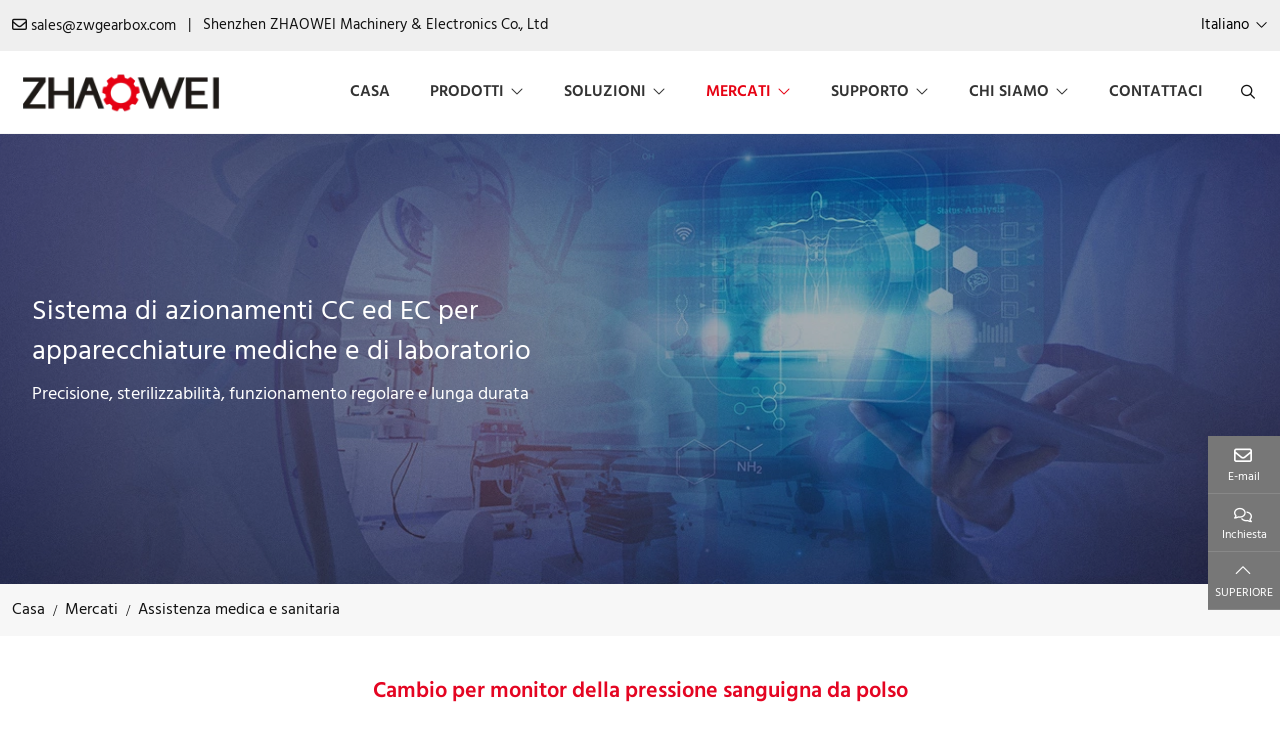

--- FILE ---
content_type: text/html; charset=utf-8
request_url: https://it.zwgearbox.com/medical-technology/wrist-blood-pressure-monitor-gearbox
body_size: 14521
content:
<!DOCTYPE html>
<html lang="it-IT" dir="ltr">
<head>
   <meta charset="utf-8">
<meta name="viewport" content="width=device-width,initial-scale=1,shrink-to-fit=no">
<meta name="format-detection" content="telephone=no">
<title>Cambio per monitor della pressione sanguigna da polso - ZHAOWEI Sistemi di azionamento</title>
<meta name="description" content="L&#39;ipertensione &#232; diventata una delle cause di molte malattie cardiovascolari e cerebrovascolari. Man mano che l&#39;ipertensione diventa sempre pi&#249; comune, i misuratori della pressione sanguigna da polso sono ampiamente utilizzati nelle cliniche e nelle famiglie a causa delle loro dimensioni ridotte e facilit&#224; d&#39;uso">
<meta property="og:type" content="article">
<meta property="og:title" content="Cambio per monitor della pressione sanguigna da polso">
<meta property="og:image" content="https://static.zwautomo.com/uploads/2106/1-1z41g640190-l-600x399-!j.webp">
<meta property="og:url" content="https://it.zwgearbox.com/medical-technology/wrist-blood-pressure-monitor-gearbox">
<meta property="og:description" content="L&#39;ipertensione &#232; diventata una delle cause di molte malattie cardiovascolari e cerebrovascolari. Man mano che l&#39;ipertensione diventa sempre pi&#249; comune, i misuratori della pressione sanguigna da polso sono ampiamente utilizzati nelle cliniche e nelle famiglie a causa delle loro dimensioni ridotte e facilit&#224; d&#39;uso">
<meta property="og:site_name" content="ZHAOWEI Sistemi di azionamento">
    <link rel="preconnect" id="link_cdn" href="https://static.zwautomo.com" crossorigin/>
<link rel="icon" type="image/x-icon" href="https://it.zwgearbox.com/uploads/2107/favicon.ico">
<link rel="canonical" href="https://it.zwgearbox.com/medical-technology/wrist-blood-pressure-monitor-gearbox">
<link rel="preload" href="https://static.zwautomo.com/shared/css/shared-pc-ltr.min.css?v=470112" as="style">
<script src="https://static.zwautomo.com/shared/js/shared-pc.min.js?v=470112" defer></script>
<link rel="stylesheet" href="https://static.zwautomo.com/shared/css/shared-pc-ltr.min.css?v=470112">
<link rel="preload" href="https://static.zwautomo.com/shared/fonts/cmsfont2.woff2" as="font" type="font/woff2" crossorigin>
<link rel="preload" href="https://static.zwautomo.com/theme/it/dist/fonts/Hind-Regular.woff2" as="font" type="font/woff2" crossorigin>
<link rel="preload" href="https://static.zwautomo.com/theme/it/dist/fonts/Hind-SemiBold.woff2" as="font" type="font/woff2" crossorigin>
<style>
    @font-face {font-display: swap;font-family: "CmsFont";font-style: normal;font-weight: normal;src: url('https://static.zwautomo.com/shared/fonts/cmsfont2.woff2') format('woff2');}
    @font-face {font-family: "Hind";src: url("https://static.zwautomo.com/theme/it/dist/fonts/Hind-Regular.woff2") format("woff2");font-weight: 400;font-display: swap}
    @font-face { font-family: "Hind"; src: url("https://static.zwautomo.com/theme/it/dist/fonts/Hind-SemiBold.woff2") format("woff2"); font-weight: 600;font-display: swap}
</style>

<script>
    const site={lic:'bvnml49myy',contextMenu:false,flowTrack:true,trackDays:90,enableAnalytics:false,email:'sales@zwgearbox.com',hash:'MTc2OTUxODQ4OTU3Mg==',ip:'104.23.243.198',status:200}
    const conversion = [];
</script>
            <script type="application/ld+json">
            [            ]
            </script>

<style>:root{--container-width:1450px;--body-font-family:"Hind";--body-font-weight:500;--body-font-size:16px;--body-color:#111;--body-line-height:1.7;--title-font-family:"Hind";--main-color:#e40522;--swiper-navigation-size:28px;--shrink-color:#e40522;--inquiry-control-border-color:#ced4da;--inquiry-control-bg-color:#fff;--inquiry-btn-bg-color:#dc2821;--video-play-color:#8c95a2}a{color:#111}.swiper-button-prev,.swiper-button-next{width:20px;height:40px;background:#9f9f9f;--swiper-navigation-size:18px;--swiper-theme-color:#fff;transition:all ease .2s}.swiper-button-prev:hover,.swiper-button-next:hover{background:var(--main-color)}.banner-simple{height:450px}@media(max-width:768px){.banner-simple{height:160px}}.banner-simple .inner-content,.swiper .inner-content{padding:20px;border-radius:15px;width:660px;font-size:18px;color:#fff}.banner-simple h1,.banner-simple h2,.banner-simple h3,.swiper h1,.swiper h2,.swiper h3{font-size:1.75rem;font-weight:500}@media(max-width:768px){.banner-content h2,.banner-content h3{font-size:15px}.banner-content .inner-content{width:100%;font-size:12px}.banner-content p{display:none}}.banner a{color:#fff}.top-bar{padding:12px 0;background:#efefef;line-height:1;font-size:15px}.top-bar .row>*{display:flex;align-items:center}.top-bar .split{margin:0 12px}.top-bar .icon{margin-right:.25rem;line-height:1}.lang{margin-left:10px}.lang img{margin-right:5px}.lang li{display:flex;align-items:center;padding:10px 15px;font-size:14px}.lang .dropdown-toggle{padding:6px 0;background:transparent;border:0}.lang .dropdown-item{padding:0}.lang .dropdown-item:hover{background:#fff}.lang .dropdown-menu{min-width:130px}.navbar{top:0;z-index:100;background:#fff;border-bottom:1px solid #f6f6f6}.navbar-brand{padding:18px 0}.navbar-brand>.img-fluid{max-width:220px}.navbar .nav-link{flex-grow:1;padding:.5rem 1.25rem;text-transform:uppercase;color:#333;font-weight:600}.navbar .nav-link:hover{color:#e60213}.navbar .nav-link.active{color:#e60213}.navbar-nav .dropdown-menu{border-bottom:1px solid #f2f2f2}@media(max-width:1200px){.navbar-nav .dropdown-menu{width:100%}.navbar-nav .dropdown-item,.navbar .nav-link{text-align:center;justify-content:center;padding:8px 10px;font-size:14px}}@media(max-width:768px){.navbar-brand{margin:0}.navbar-brand>.img-fluid{max-width:170px}}.nav-menu-title{font-size:16px;display:flex;align-items:center;border-bottom:1px solid #c9c9c9;padding-bottom:10px;margin-bottom:10px;font-weight:600}.nav-menu-list{font-size:15px}.nav-menu-title img{margin-right:5px}.dropdown.wide>.dropdown-menu{background:#f7f7f7;border-top:1px solid #f2f2f2;border-bottom:1px solid #f2f2f2;background-position:left center;background-repeat:no-repeat}.dropdown-search{--border-radius:0}.dropdown-search>.search-btn{align-items:center;display:flex}.dropdown-search .icon{margin-left:5px}.dropdown-search .dropdown-menu{background:#f8f8f8;border-top:4px solid var(--main-color);margin-top:10px!important;min-width:300px!important;padding:20px}.dropdown-search .dropdown-menu .btn{background:var(--main-color);color:#fff}.offcanvas-menu .nav-link,.offcanvas-menu .drop::after{color:#444}.swiper-gallery .swiper-button-prev,.swiper-gallery .swiper-button-next{width:20px;height:40px;background:#9f9f9f;--swiper-navigation-size:18px;--swiper-theme-color:#fff}.shrink-wrapper{margin-bottom:30px}.shrink-wrapper .text{position:relative;overflow:hidden;text-overflow:ellipsis;transition:height .2s;margin-bottom:8px}.shrink-wrapper .text:after{position:absolute;display:block;content:"";left:0;right:0;bottom:0;height:30px;background:linear-gradient(0deg,#fff 0,rgba(0,0,0,0));opacity:1;transition:opacity .2s}.shrink-wrapper .text.expand{max-height:100%!important;text-overflow:unset}.shrink-btn{background:transparent;border-width:0;font-size:14px;text-transform:uppercase;color:var(--main-color);min-width:80px}.shrink-btn:before{display:inline-flex;font-family:CmsFont;content:"";margin-right:5px;transition:transform .2s ease-in-out}.shrink-btn.expand:before{transform:rotate(-180deg)}.article-row{padding-bottom:20px;margin-bottom:20px;border-bottom:1px solid #f2f2f2}.article-row:hover .entry-thumbnail:before{opacity:.2}.article-row .entry-wrapper{padding:0 0 20px 0}.article-row .entry-meta{padding-bottom:10px;color:#777;font-size:14px;color:#666}.article-row .entry-title{font-family:var(--title-font-family);font-size:22px;margin-bottom:15px;font-weight:600}.article-row .entry-content{color:#333}.article-row.news{border-bottom-width:0}.article-row.news .entry-wrapper{background:#f6f6f6;height:100%;padding:40px}@media(max-width:768px){.article-row.news .entry-wrapper{padding:20px}}.article-col{margin-bottom:20px}.article-col:hover .thumbnail:before{opacity:.1}.article-col .entry-wrapper{padding:20px 0;background:#f6f6f6;padding:10px}.article-col .entry-meta{color:#666;font-size:14px}.article-col .entry-title{font-size:16px;margin-bottom:12px;font-weight:600}.article-col .entry-content{color:#333;font-size:15px;line-height:1.6}.article-col.market-item{margin-bottom:40px}.article-col.market-item .entry-wrapper{padding:20px 0;background:transparent}.article-col.market-item .inner-wrapper{display:flex;flex-direction:column;height:100%;background:#fff;border-radius:8px;overflow:hidden}.article-col.market-item .entry-title{font-size:20px;font-weight:600;margin-bottom:18px;color:#000}.article-col.market-item .entry-content{color:#333;font-size:14px}.article-col.market-item .entry-content p{margin:0}.article-col.market-item .more{display:flex;align-items:center}.article-col.market-item .more:after{font-family:CmsFont;content:"";color:#e1051f;margin-left:30px}.article-col.app .entry-wrapper{position:absolute;width:100%;bottom:0;padding:12px;background:rgba(112,112,112,.5)}.article-col.app .entry-title{margin-bottom:0;text-align:center;overflow:hidden;text-overflow:ellipsis}.article-col.app .entry-title a{color:#f8f8f8;font-size:14px;font-weight:normal}.product-row{margin-bottom:40px}.product-row .thumbnail{border:1px solid #f2f2f2}.product-row .entry-wrapper{padding:0}.product-row .entry-title{font-size:18px;margin-bottom:15px}.product-row .entry-content{color:#333}@media(max-width:768px){.product-row .entry-wrapper{padding:20px 0}.product-row .entry-title{font-size:16px}}.product-row .files{list-style-type:none;margin:0;padding:0}.product-row .files>li{padding:2px 0;font-size:13px;text-transform:uppercase}.product-row .files a:before{font-family:Cmsfont;content:"";margin-right:4px;color:var(--main-color)}.product-col{margin-bottom:25px;border:1px solid #e5e5e5}.product-col .entry-wrapper{padding:14px 8px;background:#e7e6e4}.product-col .entry-title{margin:0;text-align:center;font-weight:normal;font-size:16px;font-weight:400}.product-col .entry-text{font-size:15px;margin-top:8px}.product-col:hover{border-color:#ddd;transition:all ease .2s}.product-col:hover .entry-wrapper{background:#eee;transition:all ease .2s}.product-col .thumbnail-wrapper{overflow:hidden}.product-col .product-param{--param-color:#fff;--param-padding:2px!important;margin-bottom:0;font-size:14px;color:#fff}.product-col .inner-param{position:absolute;top:100%;bottom:0;left:0;width:100%;padding:20px;display:flex;overflow:hidden;align-items:center;justify-content:center;background:rgba(0,0,0,.25);transition:top .35s}.product-col .thumbnail-wrapper:hover .inner-param{top:0}@media(max-width:768px){.product-col .inner-param{display:none}}.img-col{margin-bottom:1.25rem}.img-col .entry-wrapper{;margin:0;padding:.5rem .75rem;text-align:center;background:#dee2e6}.img-col .entry-title{margin:0;font-size:16px}.cert-col{margin-bottom:1.25rem}.cert-col .magiczoom{border:1px solid #eee}.cert-col .entry-wrapper{margin:0;padding:.875rem .75rem;text-align:center;background:#eee}.video-col{margin-bottom:1.25rem}.video-col .entry-wrapper{padding:.875rem .75rem}.video-col .entry-title{margin:0;font-size:16px;text-align:center}.filter-wrapper .dropdown{background:#ececec;margin-bottom:15px;justify-content:space-between}.filter-wrapper .dropdown-toggle{width:100%;height:50px}.filter-wrapper .dropdown-toggle img{max-width:36px;margin-right:12px}.filter-wrapper .dropdown-menu{width:100%;border:1px solid #f5f5f5;background:#fafafa;padding:12px 10px;font-size:14px}.filter-wrapper .dropdown-menu li:hover{color:var(--sub-color);cursor:pointer}.filter-wrapper label{display:flex;align-items:center}.filter-wrapper label input{margin-right:5px}.filter-wrapper li{padding:4px 0}.select-frame{margin-bottom:20px}.select-frame:empty{display:none}.select-item{display:inline-flex;align-items:center;line-height:1;background:#f2f5fc;border:1px solid #eee;padding:8px 8px;margin:0 8px 5px 0;font-size:12px}.select-item b{font-weight:normal}.select-item em{font-style:normal;color:#c82333}.select-item::after{font-family:Cmsfont;content:"";margin-left:5px;color:var(--main-color)}.page-summary{margin-bottom:30px}.page-summary h1,.page-summary h2,page-summary h3{font-size:18px;font-weight:600;margin-bottom:15px}.page-summary img{max-width:100%!important;height:auto!important}.product-sub-title{font-size:20px;border-bottom:1px solid #999;padding-bottom:15px;margin-bottom:20px}.category-row{border:1px solid #e5e5e5;margin-bottom:30px}.category-row .inner{display:flex;flex-direction:column;justify-content:space-between;flex-grow:1;padding:25px}.category-row .entry-wrapper{margin-bottom:25px}.category-row .entry-title{font-family:var(--title-font-family);font-size:1.25rem;font-size:16px;font-weight:600;margin-bottom:15px}.category-row .more{display:inline-flex;background:#f2243d;color:#fff;font-size:14px;padding:4px 8px}.category-row .more:before{font-family:cmsfont;content:"";margin-right:5px}.main-wrapper{margin-top:60px}.layout-wrapper{padding:15px;border:1px solid #e9eef4}.sidebar{top:0;margin-bottom:1.25rem}.sidebar.wrapper{background:#f3f3f3;padding:15px}.sidebar .widget-header{margin-bottom:25px}.sidebar .article-col .entry-title{margin-bottom:0;font-size:14px}.widget{margin-bottom:30px}.widget-header{margin-bottom:2px;border-bottom:1px solid #999;border-top:1px solid #999}.widget-header .title{position:relative;font-family:var(--title-font-family);font-size:16px;font-weight:600;color:#222;margin:0;padding:12px 5px}.widget-collapse .menu-item{position:relative}.widget-collapse .menu-item:after{position:absolute;bottom:0;left:0;content:"";width:80px;height:1px;background:#f21c36}.widget-collapse .menu-link{padding:6px 5px}.widget-collapse .menu-item.active{background:#f2f2f2}.widget-collapse .drop{color:#112988}@media(max-width:768px){.widget-header{margin-bottom:15px}.sidebar{border-width:0;padding:0;background:#fff}}.widget-header-2{margin-bottom:15px;border-bottom:1px solid #ddd}.widget-header-2 .title{position:relative;font-family:var(--title-font-family);font-size:16px;font-weight:600;color:#222;margin:0;padding:0 5px 12px}.widget-header-3{margin-bottom:15px;border-bottom:1px solid #ddd}.widget-header-3 .title{position:relative;font-family:var(--title-font-family);font-size:16px;font-weight:600;color:#222;margin:0;padding:0 5px 12px}.general-wrapper{margin-bottom:25px}.general-wrapper .title{border-bottom:1px solid #dfdfdf;font-size:16px;text-transform:uppercase;padding-bottom:20px;margin-bottom:20px}.general-wrapper ul{list-style-type:none;margin:0;padding:0}.rec-item li{display:flex;align-items:center;padding:5px 0}.rec-item li:before{content:"";display:block;width:8px;height:8px;background:#ef1c37;margin-right:8px}.general-wrapper .mb-3{margin-bottom:1rem}.general-wrapper .btn-query{background:#f31e3a;color:#fff}.query-wrapper input[type="radio"]{display:none}.query-wrapper .query-title{display:flex}.item{display:inline-flex;border:1px solid #d2d2d2;padding:2px 10px;border-radius:4px;background:#fff;color:#666;margin:0 5px 5px 0;font-size:15px;cursor:pointer;transition:color ease .3s}.item:hover{color:var(--main-color)}.item.selected{border-color:#e60213;background:#e60213;color:#fff}.query-box{border-bottom:1px dashed #d1d1d1;margin-bottom:30px}.query-header{display:flex;align-items:center;margin-bottom:20px}.query-header .query-title{font-size:16px;margin:0;font-weight:600}.query-header img{max-width:40px;margin-right:12px}.query-item{margin-bottom:20px}@media(max-width:768px){.query-item{margin-bottom:15px}}.media-article{display:flex;display:-ms-flexbox;align-items:flex-start;margin-bottom:1.25rem}.media-article img{max-width:75px;margin-right:12px}.media-article .post-title{font-size:14px;font-weight:normal;margin-bottom:2px;line-height:1.5}.media-article .post-title a:hover{color:#c42729;transition:color ease .2s}.media-article time{font-size:.875rem;color:#8c95a2}@media(max-width:992px){.media-article img{max-width:90px}}.media-product{display:flex;display:-ms-flexbox;margin-bottom:1.25rem}.media-product img{max-width:85px;margin-right:12px;border:1px solid #f2f2f2}.media-product .post-title{font-size:14px;font-weight:normal;margin-bottom:2px;line-height:1.5}.media-product .post-title a:hover{color:#c42729;transition:color ease .2s}.media-product p{font-size:14px;color:#8395a2;margin-bottom:0}@media(max-width:992px){.media-product img{max-width:90px}}.cert-wrapper .swiper-slide{background:#fff;box-shadow:0 8px 30px #ccc;text-align:center;width:320px}.cert-wrapper .swiper-slide p{margin:0;font-size:16px;font-weight:600;padding:12px 0}.cert-wrapper .swiper-slide>img{display:block}@media(max-width:768px){.swiper-rounded .swiper-slide{width:240px}}.nav-page-wrapper{display:-ms-flexbox;display:flex;justify-content:center;margin-top:2rem}.nav-page-wrapper a{background:#342c2a;color:#fff;padding:5px 10px;margin-right:10px}.nav-page-wrapper a:last-child{margin-right:0}.main-container{padding-top:40px;padding-bottom:40px}@media(max-width:768px){.main-container{padding-top:20px;padding-bottom:20px}}.page-title{padding:18px 0;background:#f7f7f7;line-height:1}.page-title .title{font-size:1.25rem}.main-title{display:flex;flex-direction:column;font-family:var(--title-font-family);font-size:24px;padding:.75rem 0;margin-bottom:1.5rem;font-weight:700}.main-title::after{display:flex;content:"";width:140px;height:1px;background:#f31d39;margin-top:14px}.main-title.text-center:after{align-self:center}.table-custom{text-align:center}.table-custom th,.table-custom td{padding:.5rem;vertical-align:middle;border:1px solid #f8f8f8;text-align:center}.table-custom thead th{background:#336185;color:#fff;font-weight:normal;vertical-align:middle}.table-custom tbody th{font-weight:600}.table-custom tbody tr{background-color:#f0f3fa}.table-custom tbody tr:nth-of-type(odd){background-color:#d9e0ea}.content-wrapper{line-height:1.7;background:#fff;margin-bottom:1.5rem}.content-wrapper h2{font-size:1rem;font-weight:600;margin-bottom:.75rem}.content-wrapper h3{font-size:.875rem;font-weight:600;margin-bottom:.75rem}.content-wrapper a{color:#2980b9}.content-wrapper table th,.content-wrapper table td{padding:.5rem;vertical-align:middle;border:1px solid #dee2e6;text-align:center}.content-wrapper table tbody tr:nth-of-type(odd){background-color:rgba(0,0,0,.03)}.content-wrapper.product table thead th{background:#336185;color:#fff;font-weight:normal;vertical-align:middle;width:500px;max-width:100%}.content-wrapper.product table tbody th{font-weight:600}.content-wrapper.product table tbody tr{background-color:#f0f3fa}.content-wrapper.product table tbody tr:nth-of-type(odd){background-color:#d9e0ea}.content-wrapper.product .content h2,.content-wrapper.product .content h3{font-size:20px;color:#0c2e60}.content-wrapper header{text-align:center;margin-bottom:1rem;border-bottom:1px solid #e0e4e6}.content-wrapper .sub-title{font-size:1.75rem;font-weight:600;display:block}.content-wrapper.article .title{color:var(--main-color);font-size:22px;font-weight:600;margin-bottom:25px}.content-wrapper.article .summary{padding-bottom:20px;font-size:.75rem;text-transform:uppercase}.content-wrapper.article .summary span{margin-right:15px}@media(max-width:768px){.content-wrapper .title{font-size:1.25rem}}.post-nav{display:flex;justify-content:space-between;padding:15px 20px;margin-bottom:30px;background:#f2f2f2;line-height:1.5;font-size:14px;border-radius:5px}.post-nav span{font-weight:600}.post-nav a:hover{color:var(--main-color)}@media(max-width:768px){.post-nav{flex-direction:column}.post-nav .next{margin-top:8px}}.page-link{padding:.5rem .875rem}.page-item.active .page-link{color:#fff;background-color:#444;border-color:#444}.product-head{margin-bottom:25px;background:#fff;--param-width:220px}.product-head .title{font-size:26px;color:#333;font-weight:600;margin-bottom:15px}.product-head .data{display:flex}.product-head .files{margin-left:50px}.product-head .files ul{list-style-type:none;padding:0;margin:0}.product-head .files li{padding:2px 0;font-size:14px;text-transform:uppercase}.product-head .files a::before{font-family:Cmsfont;content:"";margin-right:5px;color:#f31e3a}.product-head h4{font-weight:600}.product-head .summary{font-size:15px;margin-bottom:20px}.product-head .summary p{margin-bottom:10px}.product-head .product-param{padding:10px 0;font-size:15px;border-top:1px solid #f2f2f2}.product-head .number{font-size:18px;margin-bottom:15px}.product-head .number span{color:var(--main-color)}.product-head .product-title{font-size:18px;border-bottom:2px solid #eceef0;padding-bottom:8px;margin-bottom:15px}.product-head .product-text{font-size:15px}.product-cart .btn{padding:12px 24px;text-transform:uppercase;--bs-btn-border-radius:4px;color:#fff;flex-grow:0}.product-cart .btn:hover{opacity:.9;color:#fff}.btn-inquiry{background:#cf4536}.btn-sec{background:#454545}@media(max-width:768px){.product-head .entry-wrapper{margin-top:20px}.product-cart .btn{margin:10px 0}}.inquiry-wrapper{background:#f8f8f8;padding:60px 0}.inquiry-wrapper .btn{background:#c82333;margin-right:30px;text-transform:uppercase}.inquiry-wrapper p{line-height:1.8}.inquiry-wrapper h4{font-size:1.5rem;font-weight:600;text-align:center}.inquiry-wrapper h4::after{display:block;content:"";width:80px;height:2px;background:#e55e59;margin:10px auto 30px}.inquiry-wrapper .wrapper{background:#ececec;padding:20px 16px}.inquiry-wrapper .sub-title{font-size:20px;font-weight:600;margin-bottom:26px;text-align:center}.inquiry-wrapper a{color:var(--main-color)}.form-feedback .feedback-result{font-weight:600}@media(max-width:768px){.inquiry-wrapper .wrapper{margin-top:30px}.inquiry-wrapper .sub-title{margin-bottom:18px}}footer{background:#313337;color:#fff;padding-top:50px;font-size:15px}footer>.container-xl{background:transparent no-repeat right center;padding-bottom:30px}footer>container-xl>.row>[class*="col-"]{margin-bottom:20px}footer li{padding:3px 0}footer h5{font-family:var(--title-font-family);font-size:18px;margin-bottom:15px;font-weight:600}footer a{color:#fff}footer a:hover{color:#ddd}footer .contact-info .icon{margin-right:5px}footer .footer-bottom{padding:15px 0;font-size:14px;background:#111;text-align:center}.faq-row{margin-bottom:1rem}.faq-row .entry-header{display:flex;justify-content:space-between;align-items:center;padding:10px 0;border-bottom:1px solid #b2b3b7}.faq-row .entry-header .drop{display:flex;align-items:center;justify-content:center;cursor:pointer;width:24px;height:24px;font-style:normal}.faq-row .entry-header .drop:before{font-family:CmsFont;content:"";font-size:16px;transition:all ease .2s}.faq-row .entry-title{font-size:18px;font-weight:600;margin-bottom:0;cursor:pointer;transition:all ease .2s}.faq-row .entry-header .drop.collapsed:before{transform:rotate(180deg)}.faq-row .entry-wrapper{padding:1rem 0;color:#333}.faq-row .entry-wrapper img{max-width:100%}.feature-wrapper{display:flex;flex-shrink:1;flex-grow:1;align-items:center;padding:20px;margin-bottom:15px;border-radius:16px;background:#fff;border:1px solid #f6f6f6;box-shadow:rgba(0,0,0,.15) 0 5px 10px 0}.feature-wrapper img{max-width:66px;flex-grow:0;flex-shrink:0}.feature-wrapper p{padding-left:15px;margin:0;align-items:center}.feature-wrapper a{font-size:20px;font-weight:600}@media(max-width:992px){.feature-wrapper{padding:10px 12px;border-radius:0;box-shadow:none;border-color:#eee;display:block}.feature-wrapper a{font-size:1rem}.feature-wrapper p{margin-top:10px}}.mission-row{border:1px solid #e5e5e5;padding:12px;margin-bottom:20px}.mission-row:hover{border:1px solid transparent;background:#f6f6f6;transition:all ease-in .2s}.mission-row .entry-wrapper{padding:15px 15px}.mission-row .entry-meta{margin-bottom:15px}.mission-row .entry-meta span{font-size:24px;font-weight:600;border-bottom:1px solid #f31d37}.mission-row .entry-title{font-family:var(--title-font-family);font-size:1.25rem;font-size:20px;font-weight:600;margin-bottom:15px}.mission-row .entry-content{line-height:1.7;color:#333}@media(max-width:768px){.mission-row .entry-wrapper{padding:15px 0}}.production-manufacturer{padding:61px 0}.production-manufacturer .production-title{font-size:30px;text-align:center;color:#fff}.production-manufacturer .production-title::after{display:none}.production-manufacturer .production-summary{text-align:center;max-width:1000px;color:#fff;margin:0 auto 50px}.production-manufacturer .more{font-size:14px;color:#fff;padding:20px 30px;line-height:1;border:1px solid #fff;border-radius:5px;display:inline-flex;align-items:center;margin-left:calc((100% - 253px)/2)}.production-manufacturer .more::after{font-family:cmsfont;content:"";padding-left:10px;font-size:20px}@media(max-width:768px){.production-manufacturer .summary{margin-bottom:30px}.production-manufacturer .more{font-size:12px;margin-left:calc((100% - 233px)/2)}}.widget-nav-container{margin-bottom:30px;background:#f2f2f2;padding:20px}.widget-nav-container ol{padding:0;margin:0}.widget-nav-header{display:flex;align-items:center;justify-content:space-between;margin-bottom:10px}.widget-nav-header .header-title{display:flex;align-items:center;margin:0;font-weight:400;font-size:20px;color:#666}.widget-nav-header .header-title::before{font-family:CmsFont;content:"";margin-right:10px}.widget-nav-container .drop{border:0;background:none}.widget-nav-container .drop::after{font-family:cmsfont;content:"";color:#666;font-size:18px}.widget-nav-container .drop.collapsed::after{content:""}.widget-nav-list{margin:0;padding:0;list-style-type:none;counter-reset:list}.widget-nav-list.sub-list{font-size:14px}.widget-nav-item{position:relative}.widget-nav-item .drop{position:absolute;padding:5px 8px}.widget-nav-item .nav-text{display:block;overflow:hidden}.widget-nav-item .anchor{display:flex;padding:5px 10px 5px 28px;color:#666;transition:color ease .3s}.widget-nav-item .anchor:hover,.widget-nav-item .anchor.active{background:var(--main-color);color:#fff}.widget-nav-item .anchor::before{counter-increment:list;content:counters(list,".");margin-right:5px}.widget-nav-list.sub-list .anchor{padding-left:43px}@media(max-width:768px){.widget-nav-container{margin-bottom:40px}.widget-nav-header .header-title{font-size:18px}}</style>
    <style>
        .overlay{--overlay-color:rgba(0,0,0,0.3)}
        .content-wrapper{color:#444}
        .content-wrapper h2{font-size:20px;color:#000}
        .content-wrapper h3{font-size:18px;color:#000}
    </style>
</head>
<body>
    <div class="top-bar">
    <div class="container-xl">
        <div class="row">
            <div class="col-7">
                <span><i class="icon icon-envelope"></i><a href="/cdn-cgi/l/email-protection#cbb8aaa7aeb88bb1bcacaeaab9a9a4b3e5a8a4a6" target="_blank" onclick="cms.track('Mail_Click', 'Top')" translate="no"><span class="__cf_email__" data-cfemail="196a78757c6a59636e7e7c786b7b7661377a7674">[email&#160;protected]</span></a></span> <span class="split d-none d-lg-block">|</span>
                <div class="d-none d-lg-block">Shenzhen ZHAOWEI Machinery &amp; Electronics Co., Ltd</div>
            </div>
            <div class="col-5 justify-content-end">
                <div class="dropdown lang">
                    <button type="button" class="dropdown-toggle" data-bs-toggle="dropdown" id="site-lang">Italiano</button>
                    <ul class="dropdown-menu" aria-labelledby="site-lang">
                        <li><img class="img-fluid" src="https://static.zwautomo.com/theme/it/images/ico/en-!p.webp" width="20" height="14" alt="land" loading="lazy"><a class="dropdown-item" target="_blank" href="https://www.zwgearbox.com">English</a></li>
                        <li><img class="img-fluid" loading="lazy" src="https://static.zwautomo.com/theme/it/images/ico/de-!p.webp"><a class="dropdown-item" target="_blank" href="https://de.zwgearbox.com">Deutsch</a></li>
                        <li><img class="img-fluid" loading="lazy" src="https://static.zwautomo.com/theme/it/images/ico/es-!p.webp"><a class="dropdown-item" target="_blank" href="https://es.zwgearbox.com">Español </a></li>
                        <li><img class="img-fluid" loading="lazy" src="https://static.zwautomo.com/theme/it/images/ico/fr-!p.webp"><a class="dropdown-item" target="_blank" href="https://fr.zwgearbox.com">Français</a></li>
                        <li><img class="img-fluid" loading="lazy" src="https://static.zwautomo.com/theme/it/images/ico/tr-!p.webp"><a class="dropdown-item" target="_blank" href="https://tr.zwgearbox.com">Türkçe</a></li>
                        <li><img class="img-fluid" loading="lazy" src="https://static.zwautomo.com/theme/it/images/ico/kr-!p.webp"><a class="dropdown-item" target="_blank" href="https://ko.zwgearbox.com">한국인 </a></li>
                        <li><img class="img-fluid" loading="lazy" src="https://static.zwautomo.com/theme/it/images/ico/ar-!p.webp"><a class="dropdown-item" target="_blank" href="https://ar.zwgearbox.com">عربى </a></li>
                        <li><img class="img-fluid" loading="lazy" src="https://static.zwautomo.com/theme/it/images/ico/cn-!p.webp"><a class="dropdown-item" target="_blank" href="https://www.zwgear.com" rel="nofollow noopener">Chinese</a></li>
                    </ul>
                </div>
            </div>
        </div>
    </div>
</div>
<nav class="navbar navbar-expand-xl sticky-top" data-sticky="sticky-navbar">
    <div class="container-xl">
        <button type="button" class="navbar-toggler" aria-label="toggle" data-bs-toggle="collapse" data-bs-target="#header-nav">
            <span class="icon icon-bars"></span>
        </button>
        <a class="navbar-brand" href="https://it.zwgearbox.com/">
            <img src="https://static.zwautomo.com/uploads/2105/logo-!p.webp" alt="ZHAOWEI Sistemi di azionamento" class="img-fluid" />
        </a>
        <div class="d-flex align-items-center order-xl-last">
         <form class="dropdown dropdown-search" onsubmit="return false">
                <button type="button" class="btn search-btn" data-bs-toggle="dropdown" id="search-btn" aria-label="search">
                    <i class="icon icon-search"></i>
                </button>
                <div class="dropdown-menu dropdown-menu-end">
                    <div class="input-group search-group">
                        <input type="search" autocomplete="off" autofocus="" id="searchKey" class="form-control" data-type="product" aria-label="keywords" data-pagesize="12" placeholder="Cerca prodotti esistenti" onkeyup="cms.search(event)" />
                        <button type="button"  class="btn" data-input="searchKey" aria-label="search" data-provider="search">
                            <i class="icon icon-search"></i>
                        </button>
                    </div>
                </div>
            </form>
        </div>
            <div class="collapse navbar-collapse justify-content-end" id="header-nav">
                <ul class="navbar-nav navbar-nav-scroll">
                    <li class="nav-item">
                        <a href="https://it.zwgearbox.com/" class="nav-link">Casa</a>
                    </li>
                            <li class="nav-item dropdown wide" data-bs-desktop>
                                <a href="https://it.zwgearbox.com/products" class="nav-link dropdown-toggle" data-bs-toggle="dropdown">Prodotti</a>
        <div class="dropdown-menu wide">
            <div class="container-xl">
                <div class="row">
                    <div class="col-12 col-lg-10 order-lg-last">
                        <div class="row row-cols-2 row-cols-md-5">
                                    <div class="col">
                                        <h5 class="nav-menu-title">
                                            <a class="thumbnail-wrapper nav-ico" href="https://it.zwgearbox.com/gear-motors">
                                                <img src="https://static.zwautomo.com/uploads/2205/ico-gearmotor-!p.webp" width="32" height="27" alt="Motoriduttori" class="img-fluid" loading="lazy" />
                                            </a>
                                            <a href="https://it.zwgearbox.com/gear-motors" target="">Motoriduttori</a>
                                        </h5>
                                        <ul class="nav-menu-list">
                                                <li><a href="https://it.zwgearbox.com/brushed-dc-motor" target="">Motoriduttore spazzolato</a></li>
                                                <li><a href="https://it.zwgearbox.com/brushless-dc-motor" target="">Motoriduttore senza spazzole</a></li>
                                                <li><a href="https://it.zwgearbox.com/right-angle-gear-motor" target="">Fabbricazione in cui:</a></li>
                                                <li><a href="https://it.zwgearbox.com/stepper-motor" target="">Motoriduttore passo-passo</a></li>
                                                <li><a href="https://it.zwgearbox.com/coreless-motor" target="">Motoriduttore senza nucleo</a></li>
                                        </ul>
                                    </div>
                                    <div class="col">
                                        <h5 class="nav-menu-title">
                                            <a class="thumbnail-wrapper nav-ico" href="https://it.zwgearbox.com/micro-motor">
                                                <img src="https://static.zwautomo.com/uploads/2401/micro-motor-!p.webp" width="32" height="27" alt="Micromotore" class="img-fluid" loading="lazy" />
                                            </a>
                                            <a href="https://it.zwgearbox.com/micro-motor" target="">Micromotore</a>
                                        </h5>
                                        <ul class="nav-menu-list">
                                                <li><a href="https://it.zwgearbox.com/brushless-coreless-motor" target="">Motore Senza Spazzole Senza Nucleo</a></li>
                                        </ul>
                                    </div>
                                    <div class="col">
                                        <h5 class="nav-menu-title">
                                            <a class="thumbnail-wrapper nav-ico" href="https://it.zwgearbox.com/precision-gearbox">
                                                <img src="https://static.zwautomo.com/uploads/2205/ico-gearbox-!p.webp" width="32" height="27" alt="Cambio di precisione" class="img-fluid" loading="lazy" />
                                            </a>
                                            <a href="https://it.zwgearbox.com/precision-gearbox" target="">Cambio di precisione</a>
                                        </h5>
                                        <ul class="nav-menu-list">
                                                <li><a href="https://it.zwgearbox.com/planetary-gearbox" target="">Riduttore epicicloidale</a></li>
                                                <li><a href="https://it.zwgearbox.com/spur-gear-box" target="">Cambio a sperone</a></li>
                                        </ul>
                                    </div>
                                    <div class="col">
                                        <h5 class="nav-menu-title">
                                            <a class="thumbnail-wrapper nav-ico" href="https://it.zwgearbox.com/customisation">
                                                <img src="https://static.zwautomo.com/uploads/2205/ico-customisation-!p.webp" width="32" height="27" alt="Personalizzazione" class="img-fluid" loading="lazy" />
                                            </a>
                                            <a href="https://it.zwgearbox.com/customisation" target="">Personalizzazione</a>
                                        </h5>
                                        <ul class="nav-menu-list">
                                                <li><a href="https://it.zwgearbox.com/smart-home-drive" target="">Smart Home Drive</a></li>
                                                <li><a href="https://it.zwgearbox.com/communication-drive" target="">Unit&#224; di comunicazione</a></li>
                                                <li><a href="https://it.zwgearbox.com/automobile-drive" target="">Guida automobilistica</a></li>
                                                <li><a href="https://it.zwgearbox.com/intelligent-robot-drive" target="">Robot intelligente</a></li>
                                                <li><a href="https://it.zwgearbox.com/industrial-equipment-drive" target="">Azionamento per apparecchiature industriali</a></li>
                                                <li><a href="https://it.zwgearbox.com/medical-equipment-drive" target="">Trasmissione di apparecchiature mediche</a></li>
                                                <li><a href="https://it.zwgearbox.com/consumer-electronics-drive" target="">Unit&#224; di elettronica di consumo</a></li>
                                        </ul>
                                    </div>
                                    <div class="col">
                                        <h5 class="nav-menu-title">
                                            <a class="thumbnail-wrapper nav-ico" href="https://it.zwgearbox.com/encoder">
                                                <img src="https://static.zwautomo.com/uploads/2205/ico-drive-!p.webp" width="32" height="27" alt="Elettronica di azionamento" class="img-fluid" loading="lazy" />
                                            </a>
                                            <a href="https://it.zwgearbox.com/encoder" target="">Elettronica di azionamento</a>
                                        </h5>
                                        <ul class="nav-menu-list">
                                                <li><a href="https://it.zwgearbox.com/encoder" target="">Codificatore</a></li>
                                                <li><a href="https://it.zwgearbox.com/controls" target="">Controlli</a></li>
                                        </ul>
                                    </div>
                        </div>
                    </div>
                    <div class="col-12 col-lg-2">
                        <img src="https://static.zwautomo.com/uploads/2205/nav-product-!j.webp" alt="Prodotti" class="img-fluid" loading="lazy" />
                        
                    </div>
                </div>
            </div>
        </div>
                            </li>
                            <li class="nav-item dropdown wide" data-bs-desktop>
                                <a href="https://it.zwgearbox.com/smart-mobility" class="nav-link dropdown-toggle" data-bs-toggle="dropdown">Soluzioni</a>
        <div class="dropdown-menu wide">
            <div class="container-xl">
                <div class="row">
                    <div class="col-lg-4">
                        <img src="" class="img-fluid" />
                    </div>
                    <div class="col-lg-8">
                        <div class="row row-cols-2 row-cols-md-3 g-2">
                                <div class="col">
                                    <h5 class="nav-menu-title">
                                        <a class="thumbnail-wrapper nav-ico" href="https://it.zwgearbox.com/smart-mobility" target="_self">
                                            <img src="https://static.zwautomo.com/uploads/2401/solutions-45-!p.webp" width="32" height="27" alt="Mobilit&#224; intelligente" class="img-fluid" loading="lazy" />
                                        </a>
                                        <a class="_self" href="https://it.zwgearbox.com/smart-mobility" target="_self">Mobilit&#224; intelligente</a>
                                    </h5>
                                </div>
                                <div class="col">
                                    <h5 class="nav-menu-title">
                                        <a class="thumbnail-wrapper nav-ico" href="https://it.zwgearbox.com/smart-healthcare" target="_self">
                                            <img src="https://static.zwautomo.com/uploads/2401/solutions-46-!p.webp" width="32" height="27" alt="Assistenza sanitaria intelligente" class="img-fluid" loading="lazy" />
                                        </a>
                                        <a class="_self" href="https://it.zwgearbox.com/smart-healthcare" target="_self">Assistenza sanitaria intelligente</a>
                                    </h5>
                                </div>
                                <div class="col">
                                    <h5 class="nav-menu-title">
                                        <a class="thumbnail-wrapper nav-ico" href="https://it.zwgearbox.com/industrial-automation" target="_self">
                                            <img src="https://static.zwautomo.com/uploads/2401/solutions-42-!p.webp" width="32" height="27" alt="Automazione industriale" class="img-fluid" loading="lazy" />
                                        </a>
                                        <a class="_self" href="https://it.zwgearbox.com/industrial-automation" target="_self">Automazione industriale</a>
                                    </h5>
                                </div>
                                <div class="col">
                                    <h5 class="nav-menu-title">
                                        <a class="thumbnail-wrapper nav-ico" href="https://it.zwgearbox.com/smart-consumption" target="_self">
                                            <img src="https://static.zwautomo.com/uploads/2401/solutions-41-!p.webp" width="32" height="27" alt="Consumo intelligente" class="img-fluid" loading="lazy" />
                                        </a>
                                        <a class="_self" href="https://it.zwgearbox.com/smart-consumption" target="_self">Consumo intelligente</a>
                                    </h5>
                                </div>
                                <div class="col">
                                    <h5 class="nav-menu-title">
                                        <a class="thumbnail-wrapper nav-ico" href="https://it.zwgearbox.com/robots" target="_self">
                                            <img src="https://static.zwautomo.com/uploads/2401/solutions-44-!p.webp" width="32" height="27" alt="Robot" class="img-fluid" loading="lazy" />
                                        </a>
                                        <a class="_self" href="https://it.zwgearbox.com/robots" target="_self">Robot</a>
                                    </h5>
                                </div>
                        </div>
                    </div>
                </div>
            </div>
        </div>
                            </li>
                            <li class="nav-item dropdown wide" data-bs-desktop>
                                <a href="https://it.zwgearbox.com/markets" class="nav-link dropdown-toggle active" data-bs-toggle="dropdown">Mercati</a>
        <div class="dropdown-menu wide lazy" data-bg="https://static.zwautomo.com/uploads/2205/nav-market-!j.webp">
            <div class="container-xl">
                <div class="row">
                    <div class="col-12 col-lg-4">
                    </div>
                    <div class="col-12 col-lg-8">
                        <div class="row row-cols-2 row-cols-md-3 g-2">
                                <div class="col">
                                    <h5 class="nav-menu-title">
                                        <a class="thumbnail-wrapper nav-ico" href="https://it.zwgearbox.com/customize">
                                            <img src="https://static.zwautomo.com/uploads/2205/ico-customize-!p.webp" width="32" height="27" alt="personalizzare" class="img-fluid" loading="lazy" />
                                        </a>
                                        <a href="https://it.zwgearbox.com/customize" target="">personalizzare</a>
                                    </h5>
                                </div>
                                <div class="col">
                                    <h5 class="nav-menu-title">
                                        <a class="thumbnail-wrapper nav-ico" href="https://it.zwgearbox.com/automotive">
                                            <img src="https://static.zwautomo.com/uploads/2205/ico-automotive-!p.webp" width="32" height="27" alt="Settore automobilistico" class="img-fluid" loading="lazy" />
                                        </a>
                                        <a href="https://it.zwgearbox.com/automotive" target="">Settore automobilistico</a>
                                    </h5>
                                </div>
                                <div class="col">
                                    <h5 class="nav-menu-title">
                                        <a class="thumbnail-wrapper nav-ico" href="https://it.zwgearbox.com/smart-home">
                                            <img src="https://static.zwautomo.com/uploads/2205/ico-smarthome-!p.webp" width="32" height="27" alt="Casa intelligente" class="img-fluid" loading="lazy" />
                                        </a>
                                        <a href="https://it.zwgearbox.com/smart-home" target="">Casa intelligente</a>
                                    </h5>
                                </div>
                                <div class="col">
                                    <h5 class="nav-menu-title">
                                        <a class="thumbnail-wrapper nav-ico" href="https://it.zwgearbox.com/telecommunications">
                                            <img src="https://static.zwautomo.com/uploads/2205/ico-telecom-!p.webp" width="32" height="27" alt="Telecomunicazioni" class="img-fluid" loading="lazy" />
                                        </a>
                                        <a href="https://it.zwgearbox.com/telecommunications" target="">Telecomunicazioni</a>
                                    </h5>
                                </div>
                                <div class="col">
                                    <h5 class="nav-menu-title">
                                        <a class="thumbnail-wrapper nav-ico" href="https://it.zwgearbox.com/robotics">
                                            <img src="https://static.zwautomo.com/uploads/2205/ico-robotics-!p.webp" width="32" height="27" alt="Robotica" class="img-fluid" loading="lazy" />
                                        </a>
                                        <a href="https://it.zwgearbox.com/robotics" target="">Robotica</a>
                                    </h5>
                                </div>
                                <div class="col">
                                    <h5 class="nav-menu-title">
                                        <a class="thumbnail-wrapper nav-ico" href="https://it.zwgearbox.com/medical-technology">
                                            <img src="https://static.zwautomo.com/uploads/2205/ico-medical-!p.webp" width="32" height="27" alt="Assistenza medica e sanitaria" class="img-fluid" loading="lazy" />
                                        </a>
                                        <a href="https://it.zwgearbox.com/medical-technology" target="">Assistenza medica e sanitaria</a>
                                    </h5>
                                </div>
                                <div class="col">
                                    <h5 class="nav-menu-title">
                                        <a class="thumbnail-wrapper nav-ico" href="https://it.zwgearbox.com/consumer-electronics">
                                            <img src="https://static.zwautomo.com/uploads/2205/ico-consumer-!p.webp" width="32" height="27" alt="Elettronica di consumo" class="img-fluid" loading="lazy" />
                                        </a>
                                        <a href="https://it.zwgearbox.com/consumer-electronics" target="">Elettronica di consumo</a>
                                    </h5>
                                </div>
                                <div class="col">
                                    <h5 class="nav-menu-title">
                                        <a class="thumbnail-wrapper nav-ico" href="https://it.zwgearbox.com/industrial-equipment">
                                            <img src="https://static.zwautomo.com/uploads/2205/ico-industrial-!p.webp" width="32" height="27" alt="Equipaggiamento industriale" class="img-fluid" loading="lazy" />
                                        </a>
                                        <a href="https://it.zwgearbox.com/industrial-equipment" target="">Equipaggiamento industriale</a>
                                    </h5>
                                </div>
                        </div>
                    </div>
                </div>
            </div>
        </div>
                            </li>
                            <li class="nav-item dropdown wide" data-bs-desktop>
                                <a href="https://it.zwgearbox.com/production" class="nav-link dropdown-toggle" data-bs-toggle="dropdown">Supporto</a>
        <div class="dropdown-menu wide">
            <div class="container-xl">
                <div class="row">
                    <div class="col-lg-4">
                        <img src="https://static.zwautomo.com/uploads/2205/nav-support-!j.webp" class="img-fluid" />
                    </div>
                    <div class="col-lg-8">
                        <div class="row row-cols-2 row-cols-md-3 g-2">
                                <div class="col">
                                    <h5 class="nav-menu-title">
                                        <a class="thumbnail-wrapper nav-ico" href="https://it.zwgearbox.com/production">
                                            <img src="https://static.zwautomo.com/uploads/2205/ico-production-!p.webp" width="32" height="27" alt="Produzione" class="img-fluid" loading="lazy" />
                                        </a>
                                        <a href="https://it.zwgearbox.com/production" target="">Produzione</a>
                                    </h5>
                                </div>
                                <div class="col">
                                    <h5 class="nav-menu-title">
                                        <a class="thumbnail-wrapper nav-ico" href="https://it.zwgearbox.com/rd">
                                            <img src="https://static.zwautomo.com/uploads/2205/ico-rd-!p.webp" width="32" height="27" alt="Ricerca e sviluppo" class="img-fluid" loading="lazy" />
                                        </a>
                                        <a href="https://it.zwgearbox.com/rd" target="">Ricerca e sviluppo</a>
                                    </h5>
                                </div>
                                <div class="col">
                                    <h5 class="nav-menu-title">
                                        <a class="thumbnail-wrapper nav-ico" href="https://it.zwgearbox.com/design">
                                            <img src="https://static.zwautomo.com/uploads/2205/ico-design-!p.webp" width="32" height="27" alt="Disegno" class="img-fluid" loading="lazy" />
                                        </a>
                                        <a href="https://it.zwgearbox.com/design" target="">Disegno</a>
                                    </h5>
                                </div>
                                <div class="col">
                                    <h5 class="nav-menu-title">
                                        <a class="thumbnail-wrapper nav-ico" href="https://it.zwgearbox.com/technology">
                                            <img src="https://static.zwautomo.com/uploads/2205/ico-tech-!p.webp" width="32" height="27" alt="Tecnologia" class="img-fluid" loading="lazy" />
                                        </a>
                                        <a href="https://it.zwgearbox.com/technology" target="">Tecnologia</a>
                                    </h5>
                                </div>
                                <div class="col">
                                    <h5 class="nav-menu-title">
                                        <a class="thumbnail-wrapper nav-ico" href="https://it.zwgearbox.com/certificates">
                                            <img src="https://static.zwautomo.com/uploads/2205/ico-cert-!p.webp" width="32" height="27" alt="Certificati" class="img-fluid" loading="lazy" />
                                        </a>
                                        <a href="https://it.zwgearbox.com/certificates" target="">Certificati</a>
                                    </h5>
                                </div>
                        </div>
                    </div>
                </div>
            </div>
        </div>
                            </li>
                            <li class="nav-item dropdown wide" data-bs-desktop>
                                <a href="https://it.zwgearbox.com/company" class="nav-link dropdown-toggle" data-bs-toggle="dropdown">Chi siamo</a>
        <div class="dropdown-menu wide">
            <div class="container-xl">
                <div class="row">
                    <div class="col-lg-4">
                        <img src="https://static.zwautomo.com/uploads/2205/nav-company-!j.webp" class="img-fluid" />
                    </div>
                    <div class="col-lg-8">
                        <div class="row row-cols-2 row-cols-md-3 g-2">
                                <div class="col">
                                    <h5 class="nav-menu-title">
                                        <a class="thumbnail-wrapper nav-ico" href="https://it.zwgearbox.com/company">
                                            <img src="https://static.zwautomo.com/uploads/2205/ico-company-!p.webp" width="32" height="27" alt="Azienda" class="img-fluid" loading="lazy" />
                                        </a>
                                        <a href="https://it.zwgearbox.com/company" target="">Azienda</a>
                                    </h5>
                                </div>
                                <div class="col">
                                    <h5 class="nav-menu-title">
                                        <a class="thumbnail-wrapper nav-ico" href="https://it.zwgearbox.com/history-story" target="_self">
                                            <img src="https://static.zwautomo.com/uploads/2205/ico-history-!p.webp" width="32" height="27" alt="Storia Storia" class="img-fluid" loading="lazy" />
                                        </a>
                                        <a class="_self" href="https://it.zwgearbox.com/history-story" target="_self">Storia Storia</a>
                                    </h5>
                                </div>
                                <div class="col">
                                    <h5 class="nav-menu-title">
                                        <a class="thumbnail-wrapper nav-ico" href="https://it.zwgearbox.com/mission-statement" target="_self">
                                            <img src="https://static.zwautomo.com/uploads/2205/ico-mission-!p.webp" width="32" height="27" alt="Dichiarazione di missione" class="img-fluid" loading="lazy" />
                                        </a>
                                        <a class="_self" href="https://it.zwgearbox.com/mission-statement" target="_self">Dichiarazione di missione</a>
                                    </h5>
                                </div>
                                <div class="col">
                                    <h5 class="nav-menu-title">
                                        <a class="thumbnail-wrapper nav-ico" href="https://it.zwgearbox.com/sustainable-development">
                                            <img src="https://static.zwautomo.com/uploads/2402/sustainable-!p.webp" width="32" height="27" alt="Sviluppo Sostenibile" class="img-fluid" loading="lazy" />
                                        </a>
                                        <a href="https://it.zwgearbox.com/sustainable-development" target="">Sviluppo Sostenibile</a>
                                    </h5>
                                </div>
                                <div class="col">
                                    <h5 class="nav-menu-title">
                                        <a class="thumbnail-wrapper nav-ico" href="https://it.zwgearbox.com/news-exhibitions">
                                            <img src="https://static.zwautomo.com/uploads/2205/ico-news-!p.webp" width="32" height="27" alt="Notizie&amp;Mostre" class="img-fluid" loading="lazy" />
                                        </a>
                                        <a href="https://it.zwgearbox.com/news-exhibitions" target="">Notizie&amp;Mostre</a>
                                    </h5>
                                </div>
                                <div class="col">
                                    <h5 class="nav-menu-title">
                                        <a class="thumbnail-wrapper nav-ico" href="https://it.zwgearbox.com/blog">
                                            <img src="https://static.zwautomo.com/uploads/2205/ico-blog-!p.webp" width="32" height="27" alt="Blog" class="img-fluid" loading="lazy" />
                                        </a>
                                        <a href="https://it.zwgearbox.com/blog" target="">Blog</a>
                                    </h5>
                                </div>
                                <div class="col">
                                    <h5 class="nav-menu-title">
                                        <a class="thumbnail-wrapper nav-ico" href="https://it.zwgearbox.com/faq">
                                            <img src="https://static.zwautomo.com/uploads/2205/ico-faq-!p.webp" width="32" height="27" alt="FAQ" class="img-fluid" loading="lazy" />
                                        </a>
                                        <a href="https://it.zwgearbox.com/faq" target="">FAQ</a>
                                    </h5>
                                </div>
                        </div>
                    </div>
                </div>
            </div>
        </div>
                            </li>
                            <li class="nav-item">
                                <a href="https://it.zwgearbox.com/contact" class="nav-link">Contattaci</a>
                            </li>
                </ul>
            </div>
    </div>
</nav>

                <div class="banner-simple banner-simple-medical-technology">
                <img src="https://static.zwautomo.com/uploads/2106/28153148506-!j.webp" alt="Assistenza medica e sanitaria" width="1920" height="440" class="img-fluid" fetchpriority="high" loading="eager" />
                <div class="overlay"></div>
                    <div class="container-xl">
                        <div class="inner-content">
                            <h2>Sistema di azionamenti CC ed EC per apparecchiature mediche e di laboratorio</h2>

<p>Precisione, sterilizzabilità, funzionamento regolare e lunga durata</p>
                        </div>
                    </div>
            </div>

    <div class="page-title ">
        <div class="container-xl">
            <ol class="breadcrumb" itemscope itemtype="http://schema.org/BreadcrumbList">
            <li class="breadcrumb-item" itemprop="itemListElement" itemscope itemtype="http://schema.org/ListItem">
                <a itemprop="item" href="https://it.zwgearbox.com/">
                    <span itemprop="name">Casa</span>
                </a>
                <meta itemprop="position" content="1"/>
            </li>
            <li class="breadcrumb-item" itemprop="itemListElement" itemscope itemtype="http://schema.org/ListItem">
                <a itemprop="item" href="https://it.zwgearbox.com/markets">
                    <span itemprop="name">Mercati</span>
                </a>
                <meta itemprop="position" content="2"/>
            </li>
            <li class="breadcrumb-item" itemprop="itemListElement" itemscope itemtype="http://schema.org/ListItem">
                <a itemprop="item" href="https://it.zwgearbox.com/medical-technology">
                    <span itemprop="name">Assistenza medica e sanitaria</span>
                </a>
                <meta itemprop="position" content="3"/>
            </li>
</ol>
        </div>
    </div>
    <div class="main-container">
        <div class="container-xl">
            <article class="content-wrapper article">
                <header>
                    <h1 class="title">Cambio per monitor della pressione sanguigna da polso</h1>
                </header>
                    <nav class="widget-nav-container" id="widget-nav-container">
                        <header class="widget-nav-header">
                            <h3 class="header-title">Riepilogo dei contenuti</h3>
                            <button class="drop" type="button" aria-label="toggle" data-bs-toggle="collapse" data-bs-target="#content-nav-scrollspy"></button>
                        </header>
                        <div id="content-nav-scrollspy" class="collapse show " data-bs-parent="#widget-nav-container">
                            <ol class="widget-nav-list list-unstyled">
                                            <li class="widget-nav-item"><a class="anchor" href="#content-section-1"><span class="nav-text">Conveniente</span></a></li>
                                            <li class="widget-nav-item"><a class="anchor" href="#content-section-2"><span class="nav-text">Rumore basso</span></a></li>
                            </ol>
                        </div>
                    </nav>
                <section class="content">
                    <p>L'ipertensione è una delle principali cause di molte malattie cardiovascolari e cerebrovascolari. Man mano che l'ipertensione diventa sempre più comune, i misuratori della pressione sanguigna da polso sono ampiamente utilizzati nelle cliniche e nelle famiglie a causa delle loro dimensioni ridotte, facilità d'uso e velocità elevata. I misuratori della pressione sanguigna da polso misurano la pressione del polso delle arterie del polso. Se il braccialetto dello sfigmomanometro non è allacciato, il valore misurato sarà distorto. Il cambio ZHAOWEI abilita il polso assicura che i monitor della pressione sanguigna siano stabili, comodi e convenienti.</p><div class="row"><div class="col-12 col-md-9"><h2 id="content-section-1"> Conveniente</h2><p> I riduttori ZHAOWEI per monitor della pressione sanguigna da polso rendono più conveniente il monitoraggio della pressione sanguigna. Puoi facilmente controllare la pressione sanguigna usando una mano. Quando il braccialetto è acceso, il sensore rileverà che sta per essere utilizzato. Il cambio ZHAOWEI consente quindi la contrazione dello sfigmomanometro da polso. Quando il sensore rileva che la forza di uscita del cambio ha raggiunto un numero specifico (tensione elastica), si fermerà automaticamente. Inizierà quindi a misurare la pressione sanguigna e rilascerà in modo intelligente il braccialetto (retromarcia) al termine del test.</p><p> La pressione sanguigna del polso utilizza un'alimentazione a 24 V CC poiché il motore di azionamento è un motore CC a magneti permanenti da 24 V. Una volta collegato all'alimentazione, il motore ruota e sarà decelerato a causa del riduttore epicicloidale. Un dado è fissato sulla camera d'aria. Dopo che la vite ha ruotato, il dado si muoverà avanti e indietro sulla vite, così come la camera d'aria. Commutando i poli positivo e negativo di 24 V CC, il motore ruoterà in avanti o indietro, ottenendo così l'effetto allungamento/ritrazione (elastico) del misuratore di pressione sanguigna da polso.</p><h2 id="content-section-2"> Rumore basso</h2><p> Sebbene i misuratori della pressione sanguigna da polso a volte abbiano prestazioni di test stabili, creano un ronzio durante l'uso. Il cambio ZHAOWEI per misuratori di pressione sanguigna è realizzato in materiale POM, che è autolubrificante. Ciò riduce notevolmente il rumore del prodotto.</p><p> Gli sfigmomanometri da polso hanno un grande potenziale di mercato, ma alcuni sono preoccupati per il servizio. Per migliorare la durata e la qualità del prodotto, ZHAOWEI ha utilizzato la simulazione cinematica per verificare la scorrevolezza e l'interferenza locale delle coppie di ingranaggi durante la fase di progettazione del cambio. Allo stesso tempo, la tecnologia di analisi degli elementi finiti viene utilizzata per analizzare e controllare la resistenza della superficie del dente dei denti a spirale e degli ingranaggi conici. La tecnologia della pressione della cavità viene utilizzata per monitorare la qualità e rilevare i cambiamenti nella pressione della cavità durante lo stampaggio a iniezione. </p></div><div class="col-12 col-md-3"><p><img alt="Cambio per monitor della pressione sanguigna da polso" src="https://static.zwautomo.com/uploads/2108/planetary-gearbox-!p.webp" class="img-fluid" loading="lazy" width="500" height="418"></p><p>Riduttore epicicloidale </p><p><img alt="Monitor per la pressione del sangue" src="https://static.zwautomo.com/uploads/2108/blood-pressure-monitor-!p.webp" class="img-fluid" loading="lazy" width="524" height="402"></p><p> Monitor per la pressione del sangue </p><p><img alt="Materiale POM" src="https://static.zwautomo.com/uploads/2108/pom-material-!j.webp" class="img-fluid" loading="lazy" width="300" height="300"></p><p> Materiale POM</p></div></div>
                </section>
            </article>
            <div class="post-nav">
                    <div class="prev">
                        <span>prec</span> : <a href="https://it.zwgearbox.com/medical-technology/cpap-machine-motor">Motore della macchina CPAP</a>
                    </div>
                                    <div class="next">
                        <span>Prossimo</span> : <a href="https://it.zwgearbox.com/medical-technology/self-coagulation-knife-gearbox-suco-pump">Cambio a coltello autocoagulante (pompa SUCO)</a>
                    </div>
            </div>
            <h3 class="main-title">prodotti correlati</h3>
            <div class="row row-cols-2 row-cols-md-3 row-cols-lg-4">
                    <div class="col d-flex">
                        <div class="item-col product-col">
                            <a href="https://it.zwgearbox.com/brushless-dc-motor/sliding-soundbar-brushless-gear-motor" class="thumbnail"><img src="https://static.zwautomo.com/uploads/2106/soundbar-motor-!j.webp" alt="Motore brushless soundbar scorrevole" class="" width="600" height="600" /></a>
                            <div class="entry-wrapper">
                                <h4 class="entry-title"><a href="https://it.zwgearbox.com/brushless-dc-motor/sliding-soundbar-brushless-gear-motor">Motore brushless soundbar scorrevole</a></h4>
                            </div>
                        </div>
                    </div>
                    <div class="col d-flex">
                        <div class="item-col product-col">
                            <a href="https://it.zwgearbox.com/stepper-motor/screw-stepper-motor" class="thumbnail"><img src="https://static.zwautomo.com/uploads/2106/screw-stepper-motor-!j.webp" alt="Motore passo-passo con sollevamento a vite" class="" width="600" height="600" /></a>
                            <div class="entry-wrapper">
                                <h4 class="entry-title"><a href="https://it.zwgearbox.com/stepper-motor/screw-stepper-motor">Motore passo-passo con sollevamento a vite</a></h4>
                            </div>
                        </div>
                    </div>
                    <div class="col d-flex">
                        <div class="item-col product-col">
                            <a href="https://it.zwgearbox.com/gear-motors/8mm-gear-motor" class="thumbnail"><img src="https://static.zwautomo.com/uploads/2403/8mm-!j.webp" alt="Motoriduttore CC da 8 mm" class="" width="600" height="600" /></a>
                            <div class="entry-wrapper">
                                <h4 class="entry-title"><a href="https://it.zwgearbox.com/gear-motors/8mm-gear-motor">Motoriduttore CC da 8 mm</a></h4>
                            </div>
                        </div>
                    </div>
                    <div class="col d-flex">
                        <div class="item-col product-col">
                            <a href="https://it.zwgearbox.com/gear-motors/10mm-gear-motor" class="thumbnail"><img src="https://static.zwautomo.com/uploads/2403/10mm-!j.webp" alt="Motoriduttore CC da 10 mm" class="" width="600" height="600" /></a>
                            <div class="entry-wrapper">
                                <h4 class="entry-title"><a href="https://it.zwgearbox.com/gear-motors/10mm-gear-motor">Motoriduttore CC da 10 mm</a></h4>
                            </div>
                        </div>
                    </div>
            </div>
            
        </div>
    </div>
    <div class="inquiry-wrapper" id="inquiry-wrapper">
    <div class="container-xl">
        <div class="row">
            <div class="col-12 col-md-9">
                <h4>Raccontaci i requisiti della tua applicazione</h4>
                <p>Il team ZHAOWEI è lieto di aiutarti a scegliere il micro motoriduttore giusto per ottimizzare la tua applicazione. Si prega di compilare il modulo sottostante con le informazioni necessarie e un nostro rappresentante ti risponderà il prima possibile.</p>
            <form id="form-feedback" class="form-feedback" novalidate>
                <input type="hidden" name="PageName" value="Cambio per monitor della pressione sanguigna da polso" />
                <div class="row g-3">
                    <div class="col-6">
                        <input type="text" name="Customer" placeholder="* Nome" class="form-control" aria-label="Nome" required />
                    </div>
                    <div class="col-6">
                        <input type="email" name="Email" placeholder="* E-mail" class="form-control" aria-label="E-mail" required />
                    </div>
                    <div class="col-6">
                        <input type="text" name="Phone" placeholder="Telefono" class="form-control" aria-label="Telefono" />
                    </div>
                    <div class="col-6">
                        <input type="text" name="Company" placeholder="* Azienda" class="form-control" aria-label="Azienda" required />
                    </div>
                    <div class="col-12">
                        <textarea name="Content" placeholder="* Contenuto della domanda" cols="20" rows="4" class="form-control" aria-label="Contenuto della domanda" required></textarea>
                    </div>
                    <div class="col-12">
                        <button type="button" class="btn" data-target="msg-31053489" data-process="processing..." data-provider="post-message" data-event-name="Online Inquiry" data-event-category="Page" data-id="50645915">Invia messaggio</button>
                        <div class="feedback-result" id="msg-31053489"></div>
                    </div>
                </div>
            </form>
            </div>
                <div class="col-12 col-md-3 d-flex">
                    <div class="wrapper">
                        <h5 class="sub-title">Servizio clienti</h5>
                        <p>I sistemi di microazionamento di ZHAOWEI trovano applicazione in diverse aree in tutto il mondo per fornire potenza, precisione ed efficienza alle soluzioni di movimento. I nostri team di supporto tecnico e di vendita sono pronti ad assisterti per qualsiasi domanda, inclusi preventivi, supporto applicativo e configurazione del prodotto. Invia le tue esigenze tramite il nostro <a href="https://it.zwgearbox.com/customisation">Modulo di servizio personalizzato</a> per garantire una risposta più rapida.</p>
                    </div>
                </div>
        </div>
    </div>
</div>

    <footer>
    <div class="container-xl lazy" data-bg="https://static.zwautomo.com/theme/it/images/map-!p.webp">
        <div class="row">
            <div class="col-12 col-md-3">
                <h5>Products</h5>
                <ul class="list-unstyled row gx-2">
                        <li class="col-6"><a href="https://it.zwgearbox.com/gear-motors" target="">Motoriduttori</a></li>
                        <li class="col-6"><a href="https://it.zwgearbox.com/brushed-dc-motor" target="">Motoriduttore spazzolato</a></li>
                        <li class="col-6"><a href="https://it.zwgearbox.com/brushless-dc-motor" target="">Motoriduttore senza spazzole</a></li>
                        <li class="col-6"><a href="https://it.zwgearbox.com/stepper-motor" target="">Motoriduttore passo-passo</a></li>
                        <li class="col-6"><a href="https://it.zwgearbox.com/coreless-motor" target="">Motoriduttore senza nucleo</a></li>
                        <li class="col-6"><a href="https://it.zwgearbox.com/precision-gearbox" target="">Cambio di precisione</a></li>
                        <li class="col-6"><a href="https://it.zwgearbox.com/planetary-gearbox" target="">Riduttore epicicloidale</a></li>
                        <li class="col-6"><a href="https://it.zwgearbox.com/spur-gear-box" target="">Cambio a sperone</a></li>
                        <li class="col-6"><a href="https://it.zwgearbox.com/customisation" target="">Personalizzazione</a></li>
                </ul>
            </div>
            <div class="col-6 col-md-2">
                <h5>Markets</h5>
                <ul class="list-unstyled">
                        <li><a href="https://it.zwgearbox.com/customize" target="">personalizzare</a></li>
                        <li><a href="https://it.zwgearbox.com/automotive" target="">Settore automobilistico</a></li>
                        <li><a href="https://it.zwgearbox.com/smart-home" target="">Casa intelligente</a></li>
                        <li><a href="https://it.zwgearbox.com/telecommunications" target="">Telecomunicazioni</a></li>
                        <li><a href="https://it.zwgearbox.com/robotics" target="">Robotica</a></li>
                        <li><a href="https://it.zwgearbox.com/medical-technology" target="">Assistenza medica e sanitaria</a></li>
                        <li><a href="https://it.zwgearbox.com/consumer-electronics" target="">Elettronica di consumo</a></li>
                        <li><a href="https://it.zwgearbox.com/industrial-equipment" target="">Equipaggiamento industriale</a></li>
                </ul>
            </div>
            <div class="d-none d-md-block col-md-2">
                <h5>About Us</h5>
                <ul class="list-unstyled">
                        <li><a href="https://it.zwgearbox.com/company" target="">Azienda</a></li>
                        <li><a href="https://it.zwgearbox.com/history-story" target="_self">Storia Storia</a></li>
                        <li><a href="https://it.zwgearbox.com/mission-statement" target="_self">Dichiarazione di missione</a></li>
                        <li><a href="https://it.zwgearbox.com/sustainable-development" target="">Sviluppo Sostenibile</a></li>
                        <li><a href="https://it.zwgearbox.com/news-exhibitions" target="">Notizie&amp;Mostre</a></li>
                        <li><a href="https://it.zwgearbox.com/blog" target="">Blog</a></li>
                        <li><a href="https://it.zwgearbox.com/faq" target="">FAQ</a></li>
                </ul>
            </div>
            <div class="col-6 col-md-2">
                <h5> Support</h5>
                <ul class="list-unstyled">
                        <li><a href="https://it.zwgearbox.com/production" target="">Produzione</a></li>
                        <li><a href="https://it.zwgearbox.com/rd" target="">Ricerca e sviluppo</a></li>
                        <li><a href="https://it.zwgearbox.com/design" target="">Disegno</a></li>
                        <li><a href="https://it.zwgearbox.com/technology" target="">Tecnologia</a></li>
                        <li><a href="https://it.zwgearbox.com/certificates" target="">Certificati</a></li>
                </ul>
            </div>
            <div class="col-12 col-md-3">
                <h5>Contact Us</h5>
                <ul class="list-unstyled contact-info">
                    <li style="margin-bottom: 20px;"><i class="icon icon-map-marker"></i>No. 88  Yanluo Street, Songgang, Baoan District , Shenzhen City ,Guangdong Province,China</li>
                    <li>
                        <i class="icon icon-phone"></i>
                        <a href="tel:0086-755-27322645" target="_blank" onclick="cms.track('Phone_Click', 'Bottom')">0086-755-27322645</a>
                    </li>
                    <li>
                        <i class="icon icon-envelope"></i> <a href="/cdn-cgi/l/email-protection#bfccded3daccffc5c8d8dadecdddd0c791dcd0d2" onclick="cms.track('Mail_Click', 'Bottom')" target="_blank"><span class="__cf_email__" data-cfemail="6211030e071122181505070310000d1a4c010d0f">[email&#160;protected]</span></a>
                    </li>
                </ul>
                <div class="social">
        <a class="social-item social-facebook" href="https://www.facebook.com/zwgearbox" rel="nofollow noopener noreferrer" target="_blank" aria-label="facebook" onclick="cms.track('follow_facebook','')">Facebook</a>
            <a class="social-item social-twitter" href="https://twitter.com/zwgearbox" rel="nofollow noopener noreferrer" target="_blank" aria-label="twitter" onclick="cms.track('follow_twitter','')">Twitter</a>
            <a class="social-item social-linkedin" href="https://www.linkedin.com/company/zwgearbox" rel="nofollow noopener noreferrer" target="_blank" aria-label="linkedin" onclick="cms.track('follow_linkedin','')">LinkedIn</a>
            <a class="social-item social-youtube" href="https://www.youtube.com/channel/UC4FaNRgieGo167zDKqPXmKQ" rel="nofollow noopener noreferrer" target="_blank" aria-label="youtube" onclick="cms.track('follow_youtube','')">Youtube</a>
                    <a class="social-item social-reddit" href="https://www.reddit.com/user/zwgearbox" rel="nofollow noopener noreferrer" target="_blank" aria-label="reddit" onclick="cms.track('follow_reddit','')">Reddit</a>
    </div>
            </div>
        </div>
    </div>
    <div class="footer-bottom">
        <div class="container-xl">
            <div class="d-flex justify-content-between">
                <div>Copyright © Shenzhen ZHAOWEI Machinery &amp; Electronics Co., Ltd 2026 All Right Reserved</div>
                <div class="d-none d-md-block">
                    <a href="https://it.zwgearbox.com/privacy-policy">Privacy</a> | <a href="/sitemap.xml" target="_blank">Sitemap</a>
                </div>
            </div>
        </div>
    </div>
</footer>
    <div class="side-share show-text">
                    <div class="share-item">
                <a class="share-link" href="/cdn-cgi/l/email-protection#5221333e372112282535373320303d2a7c313d3f" onclick="cms.track('Mail_Click', 'Side')" rel="noopener" target="_blank">
                    <span class="share-ico mail"> E-mail</span>
                </a>
                <div class="share-pop">
                    <a href="/cdn-cgi/l/email-protection#8cffede0e9ffccf6fbebe9edfeeee3f4a2efe3e1" onclick="cms.track('Mail_Click', 'Side')" rel="noopener" target="_blank" class="share-text"><span class="__cf_email__" data-cfemail="d6a5b7bab3a596aca1b1b3b7a4b4b9aef8b5b9bb">[email&#160;protected]</span></a>
                </div>
            </div>
        <div class="share-item">
            <div class="share-link" data-bs-toggle="modal" data-bs-target="#feedback_modal">
                <span class="share-ico message">Inchiesta</span>
            </div>
        </div>
        <div class="share-item">
            <div class="share-link" data-provider="totop">
                <span class="share-ico totop"> SUPERIORE</span>
            </div>
        </div>
    </div>
<!--Modal Dialog-->
<div class="modal fade" id="feedback_modal" data-bs-backdrop="static">
    <div class="modal-dialog modal-dialog-centered">
        <div class="modal-content">
            <div class="modal-header">
                <h4 class="modal-title" id="exampleModalLabel">Richiesta in linea</h4>
                <button type="button" class="btn-close" data-bs-dismiss="modal" aria-label="Close"></button>
            </div>
            <div class="modal-body">
                <form class="form-feedback" novalidate>
                    <input type="hidden" name="PageName" value="Dialog Enquiry" />
                    <input type="hidden" name="web_data" value="" class="form-control" />
                    <div class="row g-3">
                        <div class="col-6">
                            <input type="text" name="Customer" placeholder="* Nome" class="form-control" aria-label="Nome" required />
                        </div>
                        <div class="col-6">
                            <input type="email" name="Email" placeholder="* E-mail" class="form-control" aria-label="E-mail" required />
                        </div>
                        <div class="col-6">
                            <input type="text" name="Phone" placeholder="Telefono" class="form-control" aria-label="Telefono" />
                        </div>
                        <div class="col-6">
                            <input type="text" name="Company" placeholder="Azienda" class="form-control" aria-label="Azienda" />
                        </div>
                        <div class="col-12">
                            <textarea name="Content" placeholder="* Contenuto della domanda" cols="20" rows="4" class="form-control" aria-label="Contenuto della domanda" required></textarea>
                        </div>
                        <div class="col-12">
                            <button type="button" class="btn" data-target="msg-12306619" data-process="Processing..." data-provider="post-message" data-track="google" data-event-name="Online Inquiry" data-event-category="Modal">Invia messaggio</button>
                            <div class="feedback-result" id="msg-12306619"></div>
                        </div>
                    </div>
                </form>
            </div>
        </div>
    </div>
</div>

    <script data-cfasync="false" src="/cdn-cgi/scripts/5c5dd728/cloudflare-static/email-decode.min.js"></script><script type="text/javascript">
        document.onscroll = function () {
            ; (function (W, D) {
                W.ec_corpid = '1574526';
                W.ec_cskey = '1mYrTpn6NkFRoGgp2Y';
                W.ec_scheme = '0';
                var s = D.createElement('script');
                s.charset = 'utf-8';
                s.src = '//1.staticec.com/kf/sdk/js/ec_cs.js';
                s.defer = "defer"
                D.getElementsByTagName('head')[0].appendChild(s);
            })(window, document);
            document.onscroll = null;
        }

    </script>

<script defer src="https://static.cloudflareinsights.com/beacon.min.js/vcd15cbe7772f49c399c6a5babf22c1241717689176015" integrity="sha512-ZpsOmlRQV6y907TI0dKBHq9Md29nnaEIPlkf84rnaERnq6zvWvPUqr2ft8M1aS28oN72PdrCzSjY4U6VaAw1EQ==" data-cf-beacon='{"version":"2024.11.0","token":"6f5e4b5a1d514bc8a0440d82da820c95","r":1,"server_timing":{"name":{"cfCacheStatus":true,"cfEdge":true,"cfExtPri":true,"cfL4":true,"cfOrigin":true,"cfSpeedBrain":true},"location_startswith":null}}' crossorigin="anonymous"></script>
</body>
</html>


--- FILE ---
content_type: text/css
request_url: https://static.zwautomo.com/shared/css/shared-pc-ltr.min.css?v=470112
body_size: 11079
content:
:root{--swiper-theme-color:#007aff;--swiper-navigation-size:44px;--body-color:#333;--body-font-size:15px;--body-font-weight:400;--body-line-height:1.6;--body-bg:#fff;--link-color:#444;--link-hover-color:#0a58ca;--max-width:100%;--container-width:1540px;--menu-level-ident:16px;--input-checked-color:#0d6efd}*,*::before,*::after{box-sizing:border-box}@media(prefers-reduced-motion:no-preference){:root{scroll-behavior:smooth}}body{-webkit-tap-highlight-color:rgba(0,0,0,0);-webkit-text-size-adjust:100%;background-color:var(--body-bg);color:var(--body-color);font-family:var(--body-font-family);font-size:var(--body-font-size);font-weight:var(--body-font-weight);line-height:var(--body-line-height);margin:0}hr{border:0;border-top:1px solid inherit;margin:1rem 0;opacity:.25}h6,h5,h4,h3,h2,h1{font-weight:500;line-height:1.45;margin-bottom:.5rem;margin-top:0}p{margin:0 0 1rem}address{font-style:normal;line-height:inherit;margin-bottom:1rem}ol,ul{padding-left:2rem}ol,ul,dl{margin-bottom:1rem;margin-top:0}ol ol,ul ul,ol ul,ul ol{margin-bottom:0}dd{margin-bottom:.5rem;margin-left:0}blockquote{margin:0 0 1rem}b,strong{font-weight:bolder}sub,sup{font-size:.75em;line-height:0;position:relative;vertical-align:baseline}sub{bottom:-.25em}sup{top:-.5em}a{text-decoration:none;color:var(--link-color)}a:hover{color:var(--link-hover-color)}figure{margin:0 0 1rem}img,svg{display:inline-block;vertical-align:middle}table{border-collapse:collapse;caption-side:bottom}caption{padding-bottom:.5rem;padding-top:.5rem;text-align:left}th{text-align:inherit}thead,tbody,tfoot,tr,td,th{border:0 solid inherit}label{display:inline-block}button{border-radius:0}button:focus:not(:focus-visible){outline:0}input,button,select,optgroup,textarea{font-family:inherit;font-size:inherit;line-height:inherit;margin:0}button,select{text-transform:none}select{word-wrap:normal}select:disabled{opacity:1}[list]::-webkit-calendar-picker-indicator{display:none}button,[type=button],[type=reset],[type=submit]{-webkit-appearance:button}button:not(:disabled),[type=button]:not(:disabled),[type=reset]:not(:disabled),[type=submit]:not(:disabled){cursor:pointer}::-moz-focus-inner{border-style:none;padding:0}textarea{resize:vertical}::-webkit-inner-spin-button{height:auto}[type=search]{-webkit-appearance:textfield;outline-offset:-2px}::-webkit-search-decoration{-webkit-appearance:none}::file-selector-button,::-webkit-file-upload-button{font:inherit;-webkit-appearance:button}iframe{border:0;max-width:100%}summary{cursor:pointer;display:list-item}progress{vertical-align:baseline}video{background-color:var(--video-bg-color,#000)}.list-unstyled{list-style:none;padding-left:0}.img-fluid{height:auto;max-width:100%}.container-fluid,.container-xl{--gutter-x:1.5rem;margin-left:auto;margin-right:auto;max-width:var(--max-width);padding-left:calc(var(--gutter-x)*.5);padding-right:calc(var(--gutter-x)*.5);width:100%}.container-xl{max-width:var(--container-width)}.row{--gutter-y:0;display:flex;flex-wrap:wrap;margin-left:calc(-.5*var(--gutter-x));margin-right:calc(-.5*var(--gutter-x));margin-top:calc(-1*var(--gutter-y))}.row>*{flex-shrink:0;margin-top:var(--gutter-y);max-width:100%;padding-left:calc(var(--gutter-x)*.5);padding-right:calc(var(--gutter-x)*.5);width:100%}.col{flex:1 0 0%}.row-cols-1>.col{flex:0 0 auto;width:100%}.row-cols-2>.col{flex:0 0 auto;width:50%}.row-cols-3>.col{flex:0 0 auto;width:33.3333333333%}.row-cols-4>.col{flex:0 0 auto;width:25%}.row-cols-5>.col{flex:0 0 auto;width:20%}.row-cols-6>.col{flex:0 0 auto;width:16.6666666667%}.col-1{flex:0 0 auto;width:8.3333333333%}.col-2{flex:0 0 auto;width:16.6666666667%}.col-3{flex:0 0 auto;width:25%}.col-4{flex:0 0 auto;width:33.3333333333%}.col-5{flex:0 0 auto;width:41.6666666667%}.col-6{flex:0 0 auto;width:50%}.col-7{flex:0 0 auto;width:58.3333333333%}.col-8{flex:0 0 auto;width:66.6666666667%}.col-9{flex:0 0 auto;width:75%}.col-10{flex:0 0 auto;width:83.3333333333%}.col-11{flex:0 0 auto;width:91.6666666667%}.col-12{flex:0 0 auto;width:100%}.offset-1{margin-left:8.3333333333%}.offset-2{margin-left:16.6666666667%}.offset-3{margin-left:25%}.offset-4{margin-left:33.3333333333%}.offset-5{margin-left:41.6666666667%}.offset-6{margin-left:50%}.offset-7{margin-left:58.3333333333%}.offset-8{margin-left:66.6666666667%}.offset-9{margin-left:75%}.offset-10{margin-left:83.3333333333%}.offset-11{margin-left:91.6666666667%}.g-0,.gx-0{--gutter-x:0}.g-0,.gy-0{--gutter-y:0}.g-1,.gx-1{--gutter-x:.25rem}.g-1,.gy-1{--gutter-y:.25rem}.g-2,.gx-2{--gutter-x:.5rem}.g-2,.gy-2{--gutter-y:.5rem}.g-3,.gx-3{--gutter-x:1rem}.g-3,.gy-3{--gutter-y:1rem}.g-4,.gx-4{--gutter-x:1.5rem}.g-4,.gy-4{--gutter-y:1.5rem}.g-5,.gx-5{--gutter-x:3rem}.g-5,.gy-5{--gutter-y:3rem}@media(min-width:576px){.col-sm{flex:1 0 0%}.row-cols-sm-1>.col{flex:0 0 auto;width:100%}.row-cols-sm-2>.col{flex:0 0 auto;width:50%}.row-cols-sm-3>.col{flex:0 0 auto;width:33.3333333333%}.row-cols-sm-4>.col{flex:0 0 auto;width:25%}.row-cols-sm-5>.col{flex:0 0 auto;width:20%}.row-cols-sm-6>.col{flex:0 0 auto;width:16.6666666667%}.col-sm-1{flex:0 0 auto;width:8.3333333333%}.col-sm-2{flex:0 0 auto;width:16.6666666667%}.col-sm-3{flex:0 0 auto;width:25%}.col-sm-4{flex:0 0 auto;width:33.3333333333%}.col-sm-5{flex:0 0 auto;width:41.6666666667%}.col-sm-6{flex:0 0 auto;width:50%}.col-sm-7{flex:0 0 auto;width:58.3333333333%}.col-sm-8{flex:0 0 auto;width:66.6666666667%}.col-sm-9{flex:0 0 auto;width:75%}.col-sm-10{flex:0 0 auto;width:83.3333333333%}.col-sm-11{flex:0 0 auto;width:91.6666666667%}.col-sm-12{flex:0 0 auto;width:100%}.offset-sm-0{margin-left:0}.offset-sm-1{margin-left:8.3333333333%}.offset-sm-2{margin-left:16.6666666667%}.offset-sm-3{margin-left:25%}.offset-sm-4{margin-left:33.3333333333%}.offset-sm-5{margin-left:41.6666666667%}.offset-sm-6{margin-left:50%}.offset-sm-7{margin-left:58.3333333333%}.offset-sm-8{margin-left:66.6666666667%}.offset-sm-9{margin-left:75%}.offset-sm-10{margin-left:83.3333333333%}.offset-sm-11{margin-left:91.6666666667%}.g-sm-0,.gx-sm-0{--gutter-x:0}.g-sm-0,.gy-sm-0{--gutter-y:0}.g-sm-1,.gx-sm-1{--gutter-x:.25rem}.g-sm-1,.gy-sm-1{--gutter-y:.25rem}.g-sm-2,.gx-sm-2{--gutter-x:.5rem}.g-sm-2,.gy-sm-2{--gutter-y:.5rem}.g-sm-3,.gx-sm-3{--gutter-x:1rem}.g-sm-3,.gy-sm-3{--gutter-y:1rem}.g-sm-4,.gx-sm-4{--gutter-x:1.5rem}.g-sm-4,.gy-sm-4{--gutter-y:1.5rem}.g-sm-5,.gx-sm-5{--gutter-x:3rem}.g-sm-5,.gy-sm-5{--gutter-y:3rem}}@media(min-width:768px){.col-md{flex:1 0 0%}.row-cols-md-1>.col{flex:0 0 auto;width:100%}.row-cols-md-2>.col{flex:0 0 auto;width:50%}.row-cols-md-3>.col{flex:0 0 auto;width:33.3333333333%}.row-cols-md-4>.col{flex:0 0 auto;width:25%}.row-cols-md-5>.col{flex:0 0 auto;width:20%}.row-cols-md-6>.col{flex:0 0 auto;width:16.6666666667%}.col-md-1{flex:0 0 auto;width:8.3333333333%}.col-md-2{flex:0 0 auto;width:16.6666666667%}.col-md-3{flex:0 0 auto;width:25%}.col-md-4{flex:0 0 auto;width:33.3333333333%}.col-md-5{flex:0 0 auto;width:41.6666666667%}.col-md-6{flex:0 0 auto;width:50%}.col-md-7{flex:0 0 auto;width:58.3333333333%}.col-md-8{flex:0 0 auto;width:66.6666666667%}.col-md-9{flex:0 0 auto;width:75%}.col-md-10{flex:0 0 auto;width:83.3333333333%}.col-md-11{flex:0 0 auto;width:91.6666666667%}.col-md-12{flex:0 0 auto;width:100%}.offset-md-0{margin-left:0}.offset-md-1{margin-left:8.3333333333%}.offset-md-2{margin-left:16.6666666667%}.offset-md-3{margin-left:25%}.offset-md-4{margin-left:33.3333333333%}.offset-md-5{margin-left:41.6666666667%}.offset-md-6{margin-left:50%}.offset-md-7{margin-left:58.3333333333%}.offset-md-8{margin-left:66.6666666667%}.offset-md-9{margin-left:75%}.offset-md-10{margin-left:83.3333333333%}.offset-md-11{margin-left:91.6666666667%}.g-md-0,.gx-md-0{--gutter-x:0}.g-md-0,.gy-md-0{--gutter-y:0}.g-md-1,.gx-md-1{--gutter-x:.25rem}.g-md-1,.gy-md-1{--gutter-y:.25rem}.g-md-2,.gx-md-2{--gutter-x:.5rem}.g-md-2,.gy-md-2{--gutter-y:.5rem}.g-md-3,.gx-md-3{--gutter-x:1rem}.g-md-3,.gy-md-3{--gutter-y:1rem}.g-md-4,.gx-md-4{--gutter-x:1.5rem}.g-md-4,.gy-md-4{--gutter-y:1.5rem}.g-md-5,.gx-md-5{--gutter-x:3rem}.g-md-5,.gy-md-5{--gutter-y:3rem}}@media(min-width:992px){.col-lg{flex:1 0 0%}.row-cols-lg-1>.col{flex:0 0 auto;width:100%}.row-cols-lg-2>.col{flex:0 0 auto;width:50%}.row-cols-lg-3>.col{flex:0 0 auto;width:33.3333333333%}.row-cols-lg-4>.col{flex:0 0 auto;width:25%}.row-cols-lg-5>.col{flex:0 0 auto;width:20%}.row-cols-lg-6>.col{flex:0 0 auto;width:16.6666666667%}.col-lg-1{flex:0 0 auto;width:8.3333333333%}.col-lg-2{flex:0 0 auto;width:16.6666666667%}.col-lg-3{flex:0 0 auto;width:25%}.col-lg-4{flex:0 0 auto;width:33.3333333333%}.col-lg-5{flex:0 0 auto;width:41.6666666667%}.col-lg-6{flex:0 0 auto;width:50%}.col-lg-7{flex:0 0 auto;width:58.3333333333%}.col-lg-8{flex:0 0 auto;width:66.6666666667%}.col-lg-9{flex:0 0 auto;width:75%}.col-lg-10{flex:0 0 auto;width:83.3333333333%}.col-lg-11{flex:0 0 auto;width:91.6666666667%}.col-lg-12{flex:0 0 auto;width:100%}.offset-lg-0{margin-left:0}.offset-lg-1{margin-left:8.3333333333%}.offset-lg-2{margin-left:16.6666666667%}.offset-lg-3{margin-left:25%}.offset-lg-4{margin-left:33.3333333333%}.offset-lg-5{margin-left:41.6666666667%}.offset-lg-6{margin-left:50%}.offset-lg-7{margin-left:58.3333333333%}.offset-lg-8{margin-left:66.6666666667%}.offset-lg-9{margin-left:75%}.offset-lg-10{margin-left:83.3333333333%}.offset-lg-11{margin-left:91.6666666667%}.g-lg-0,.gx-lg-0{--gutter-x:0}.g-lg-0,.gy-lg-0{--gutter-y:0}.g-lg-1,.gx-lg-1{--gutter-x:.25rem}.g-lg-1,.gy-lg-1{--gutter-y:.25rem}.g-lg-2,.gx-lg-2{--gutter-x:.5rem}.g-lg-2,.gy-lg-2{--gutter-y:.5rem}.g-lg-3,.gx-lg-3{--gutter-x:1rem}.g-lg-3,.gy-lg-3{--gutter-y:1rem}.g-lg-4,.gx-lg-4{--gutter-x:1.5rem}.g-lg-4,.gy-lg-4{--gutter-y:1.5rem}.g-lg-5,.gx-lg-5{--gutter-x:3rem}.g-lg-5,.gy-lg-5{--gutter-y:3rem}}@media(min-width:1200px){.col-xl{flex:1 0 0%}.row-cols-xl-1>.col{flex:0 0 auto;width:100%}.row-cols-xl-2>.col{flex:0 0 auto;width:50%}.row-cols-xl-3>.col{flex:0 0 auto;width:33.3333333333%}.row-cols-xl-4>.col{flex:0 0 auto;width:25%}.row-cols-xl-5>.col{flex:0 0 auto;width:20%}.row-cols-xl-6>.col{flex:0 0 auto;width:16.6666666667%}.col-xl-1{flex:0 0 auto;width:8.3333333333%}.col-xl-2{flex:0 0 auto;width:16.6666666667%}.col-xl-3{flex:0 0 auto;width:25%}.col-xl-4{flex:0 0 auto;width:33.3333333333%}.col-xl-5{flex:0 0 auto;width:41.6666666667%}.col-xl-6{flex:0 0 auto;width:50%}.col-xl-7{flex:0 0 auto;width:58.3333333333%}.col-xl-8{flex:0 0 auto;width:66.6666666667%}.col-xl-9{flex:0 0 auto;width:75%}.col-xl-10{flex:0 0 auto;width:83.3333333333%}.col-xl-11{flex:0 0 auto;width:91.6666666667%}.col-xl-12{flex:0 0 auto;width:100%}.offset-xl-0{margin-left:0}.offset-xl-1{margin-left:8.3333333333%}.offset-xl-2{margin-left:16.6666666667%}.offset-xl-3{margin-left:25%}.offset-xl-4{margin-left:33.3333333333%}.offset-xl-5{margin-left:41.6666666667%}.offset-xl-6{margin-left:50%}.offset-xl-7{margin-left:58.3333333333%}.offset-xl-8{margin-left:66.6666666667%}.offset-xl-9{margin-left:75%}.offset-xl-10{margin-left:83.3333333333%}.offset-xl-11{margin-left:91.6666666667%}.g-xl-0,.gx-xl-0{--gutter-x:0}.g-xl-0,.gy-xl-0{--gutter-y:0}.g-xl-1,.gx-xl-1{--gutter-x:.25rem}.g-xl-1,.gy-xl-1{--gutter-y:.25rem}.g-xl-2,.gx-xl-2{--gutter-x:.5rem}.g-xl-2,.gy-xl-2{--gutter-y:.5rem}.g-xl-3,.gx-xl-3{--gutter-x:1rem}.g-xl-3,.gy-xl-3{--gutter-y:1rem}.g-xl-4,.gx-xl-4{--gutter-x:1.5rem}.g-xl-4,.gy-xl-4{--gutter-y:1.5rem}.g-xl-5,.gx-xl-5{--gutter-x:3rem}.g-xl-5,.gy-xl-5{--gutter-y:3rem}}.table{border-color:#dee2e6;vertical-align:top;width:100%}.table>tbody,.table>thead{vertical-align:middle}.table-responsive{-webkit-overflow-scrolling:touch;margin-bottom:1rem;overflow-x:auto}.form-label{margin-bottom:.5rem}.col-form-label{font-size:inherit;line-height:1.5;margin-bottom:0;padding-bottom:calc(.375rem + 1px);padding-top:calc(.375rem + 1px)}.form-text{font-size:.875em;margin-top:.25rem}.form-control{appearance:none;background-clip:padding-box;background-color:var(--body-bg);border:1px solid #ced4da;border-radius:var(--border-radius);color:inherit;display:block;line-height:1.5;outline:0;padding:.375rem .75rem;width:100%}.form-control::placeholder{color:#6c757d;opacity:1}.form-select{-moz-appearance:none;-webkit-appearance:none;appearance:none;background-color:var(--body-bg);background-image:url("data:image/svg+xml,%3csvg xmlns='http://www.w3.org/2000/svg' viewBox='0 0 16 16'%3e%3cpath fill='none' stroke='%23343a40' stroke-linecap='round' stroke-linejoin='round' stroke-width='2' d='M2 5l6 6 6-6'/%3e%3c/svg%3e");background-position:right .75rem center;background-repeat:no-repeat;background-size:16px 12px;border:1px solid #ced4da;border-radius:var(--border-radius);color:var(--body-color);display:block;font-weight:400;line-height:1.5;padding:.375rem 2.25rem .375rem .75rem;width:100%}.form-select[multiple],.form-select[size]:not([size="1"]){background-image:none;padding-right:.75rem}.form-check{display:block;min-height:1.5rem;padding-left:1.5em;margin-bottom:.125rem}.form-check .form-check-input{float:left;margin-left:-1.5em}.form-check-input{width:1em;height:1em;margin-top:.3em;vertical-align:top;background-color:var(--body-bg);background-repeat:no-repeat;background-position:center;background-size:contain;border:1px solid rgba(0,0,0,.25);appearance:none;-webkit-print-color-adjust:exact;color-adjust:exact}.form-check-input[type=checkbox]{border-radius:.25em}.form-check-input[type=radio]{border-radius:50%}.form-check-input:active{filter:brightness(90%)}.form-check-input:checked{background-color:var(--input-checked-color);border-color:var(--input-checked-color)}.form-check-input:checked[type=checkbox]{background-image:url("data:image/svg+xml,%3csvg xmlns='http://www.w3.org/2000/svg' viewBox='0 0 20 20'%3e%3cpath fill='none' stroke='%23fff' stroke-linecap='round' stroke-linejoin='round' stroke-width='3' d='M6 10l3 3l6-6'/%3e%3c/svg%3e")}.form-check-input:checked[type=radio]{background-image:url("data:image/svg+xml,%3csvg xmlns='http://www.w3.org/2000/svg' viewBox='-4 -4 8 8'%3e%3ccircle r='2' fill='%23fff'/%3e%3c/svg%3e")}.btn-check{position:absolute;clip:rect(0,0,0,0);pointer-events:none}.input-group{align-items:stretch;display:flex;flex-wrap:wrap;position:relative;width:100%}.input-group>.form-control,.input-group>.form-select{flex:1 1 auto;min-width:0;position:relative;width:1%}.input-group .btn{position:relative;z-index:2}.input-group-text{align-items:center;border:1px solid #ced4da;border-radius:var(--border-radius);display:flex;padding:.375rem .75rem;text-align:center;white-space:nowrap}.input-group>:not(:last-child):not(.dropdown-toggle):not(.dropdown-menu),.input-group>.dropdown-toggle:nth-last-child(n+3){border-top-right-radius:0;border-bottom-right-radius:0}.input-group>:not(:first-child){margin-left:-1px;border-top-left-radius:0;border-bottom-left-radius:0}.btn{-webkit-user-select:none;background-color:transparent;border:1px solid transparent;border-radius:var(--border-radius);color:var(--body-color);cursor:pointer;display:inline-block;font-size:.875rem;font-weight:400;line-height:1.5;padding:.375rem .75rem;text-align:center;text-decoration:none;user-select:none;vertical-align:middle}.btn:disabled,fieldset:disabled .btn{opacity:.65;pointer-events:none}.fade{transition:opacity .15s linear}.fade:not(.show){opacity:0}.collapse:not(.show){display:none}.collapsing{height:0;overflow:hidden;transition:height .35s ease}.dropend,.dropdown,.dropstart{position:relative}.dropdown-menu{background-clip:padding-box;background-color:var(--body-bg);display:none;list-style:none;margin:0;min-width:10rem;padding:0;position:absolute;text-align:left;z-index:1000}.dropdown-menu[data-bs-popper]{left:0;margin-top:0;top:100%}.dropend .dropdown-menu[data-bs-popper]{left:100%;margin-left:0;margin-top:0;right:auto;top:0}.dropstart .dropdown-menu[data-bs-popper]{top:0;right:100%;left:auto;margin-top:0;margin-right:.125rem}.dropdown-item{border:0;display:block;padding:.5rem 1rem;text-decoration:none;white-space:nowrap;width:100%}.dropdown-item:hover,.dropdown-item:focus{background-color:#e9ecef}.dropdown-menu.show{display:block}.nav{display:flex;flex-wrap:wrap;list-style:none;margin-bottom:0;padding-left:0}.nav-link{display:block;padding:.5rem 1rem}.nav-link:hover,.nav-link:focus{color:var(--link-hover-color)}.nav-justified>.nav-link,.nav-justified .nav-item{flex-basis:0;flex-grow:1;text-align:center}.nav-justified .nav-item .nav-link{width:100%}.tab-content>.tab-pane{display:none}.tab-content>.active{display:block}.navbar{align-items:center;display:flex;flex-wrap:wrap;justify-content:space-between;position:relative;top:0;width:100%;z-index:100}.navbar>.container-fluid,.navbar>.container-xl{align-items:center;display:flex;flex-wrap:inherit;justify-content:space-between;position:relative}.navbar-brand{font-size:1.25rem;margin-right:1rem;text-decoration:none;white-space:nowrap}.navbar-nav{align-items:center;align-self:stretch;display:flex;flex-direction:column;list-style:none;margin:0;padding:0}.navbar-nav .dropdown-menu{position:static}.navbar-collapse{align-items:center;align-self:stretch;flex-basis:100%;flex-grow:1}.navbar-nav-scroll{max-height:var(--bs-scroll-height,75vh);overflow-y:auto}@media(min-width:992px){.navbar-expand-lg{flex-wrap:nowrap;justify-content:flex-start}.navbar-expand-lg .navbar-nav{flex-direction:row}.navbar-expand-lg .navbar-nav .dropdown-menu{position:absolute}.navbar-expand-lg .navbar-nav-scroll{overflow:visible}.navbar-expand-lg .navbar-collapse{display:flex!important;flex-basis:auto}.navbar-expand-lg .navbar-toggler{display:none}}@media(min-width:1200px){.navbar-expand-xl{flex-wrap:nowrap;justify-content:flex-start}.navbar-expand-xl .navbar-nav{flex-direction:row}.navbar-expand-xl .navbar-nav .dropdown-menu{position:absolute}.navbar-expand-xl .navbar-nav-scroll{overflow:visible}.navbar-expand-xl .navbar-collapse{display:flex!important;flex-basis:auto}.navbar-expand-xl .navbar-toggler{display:none}}.navbar-expand{flex-wrap:nowrap;justify-content:flex-start}.navbar-expand .navbar-nav{flex-direction:row}.navbar-expand .navbar-nav .dropdown-menu{position:absolute}.navbar-expand .navbar-nav-scroll{overflow:visible}.navbar-expand .navbar-collapse{display:flex!important;flex-basis:auto}.navbar-expand .navbar-toggler{display:none}.pagination{display:flex;list-style:none;padding:0}.page-item{margin-right:5px}.page-item:last-child{margin-right:0}.page-link{display:flex;align-items:center;justify-content:center;min-width:40px;height:40px;padding:5px 6px;border:1px solid var(--pagination-bg,#dee2e6);background-color:#fff;color:var(--body-color);text-decoration:none;border-radius:6px;transition:all ease .2s}.page-link:hover{background-color:var(--pagination-hover-bg,#dee2e6);border-color:var(--pagination-hover-bg,#dee2e6);color:var(--pagination-hover-color)}.page-item.active .page-link{background-color:var(--pagination-active-bg,#333);border-color:var(--pagination-active-bg,#333);color:var(--pagination-active-color,#fff)}.page-item.disabled .page-link{color:#6c757d;background-color:#fff;border-color:var(--pagination-bg,#dee2e6);cursor:not-allowed}.modal{display:none;height:100%;left:0;outline:0;overflow:hidden;position:fixed;top:0;width:100%;z-index:1060}.modal-dialog{margin:.5rem;pointer-events:none;position:relative;width:auto}.modal.fade .modal-dialog{transform:translate(0,-50px);transition:transform .3s ease-out}.modal.show .modal-dialog{transform:none}.modal.modal-static .modal-dialog{transform:scale(1.02)}.modal-dialog-scrollable{height:calc(100% - 1rem)}.modal-dialog-scrollable .modal-content{max-height:100%;overflow:hidden}.modal-dialog-scrollable .modal-body{overflow-y:auto}.modal-dialog-centered{align-items:center;display:flex;min-height:calc(100% - 1rem)}.modal-content{background-clip:padding-box;background-color:#fff;border:1px solid rgba(0,0,0,.2);border-radius:.3rem;display:flex;flex-direction:column;outline:0;pointer-events:auto;position:relative;width:100%}.modal-backdrop{background-color:#000;height:100vh;left:0;position:fixed;top:0;width:100vw;z-index:1040}.modal-backdrop.fade{opacity:0}.modal-backdrop.show{opacity:.5}.modal-header{align-items:center;border-bottom:1px solid #dee2e6;border-radius:.3rem .3rem 0 0;display:flex;flex-shrink:0;justify-content:space-between;padding:1rem 1rem}.modal-title{font-weight:600;line-height:1.5;margin-bottom:0}.modal-body{flex:1 1 auto;padding:1rem;position:relative}@media(min-width:576px){.modal-dialog{margin:1.75rem auto;max-width:560px}.modal-dialog-scrollable{height:calc(100% - 3.5rem)}.modal-dialog-centered{min-height:calc(100% - 3.5rem)}.modal-sm{max-width:300px}}@media(min-width:992px){.modal-lg,.modal-xl{max-width:800px}}@media(min-width:1200px){.modal-xl{max-width:1140px}}.offcanvas{background-clip:padding-box;background-color:var(--offcanvas-bg,#fff);bottom:0;display:flex;flex-direction:column;max-width:100%;outline:0;position:fixed;transition:transform .3s ease-in-out;visibility:hidden;z-index:1045}.offcanvas.showing,.offcanvas.show:not(.hiding){transform:none}.offcanvas.showing,.offcanvas.hiding,.offcanvas.show{visibility:visible}.offcanvas-backdrop{background-color:#000;height:100vh;left:0;position:fixed;top:0;width:100vw;z-index:1040}.offcanvas-backdrop.fade{opacity:0}.offcanvas-backdrop.show{opacity:.5}.offcanvas-header{align-items:center;display:flex;justify-content:space-between;padding:1rem}.offcanvas-title{font-size:20px;line-height:1.5;margin-bottom:0}.offcanvas-body{flex-grow:1;overflow-y:auto;padding:0 0 14px 0}.offcanvas-start{border-right:1px solid rgba(0,0,0,.2);left:0;top:0;transform:translateX(-100%);width:350px}.offcanvas-end{border-left:1px solid rgba(0,0,0,.2);right:0;top:0;transform:translateX(100%);width:350px}.offcanvas-bottom{border-top:1px solid rgba(0,0,0,.2);height:30vh;left:0;max-height:100%;right:0;transform:translateY(100%)}.ratio{position:relative;width:100%}.ratio::before{content:"";display:block;padding-top:var(--aspect-ratio)}.ratio>*{position:absolute;top:0;left:0;width:100%;height:100%}.ratio>.mejs__inner{height:100%;left:0;position:absolute;top:0;width:100%}.ratio-1x1{--aspect-ratio:100%}.ratio-4x3{--aspect-ratio:calc(3/4*100%)}.ratio-16x9{--aspect-ratio:calc(9/16*100%)}.ratio-21x9{--aspect-ratio:calc(9/21*100%)}.fixed-top{left:0;position:fixed;right:0;top:0;z-index:1030}.fixed-bottom{bottom:0;left:0;position:fixed;right:0;z-index:1030}.sticky-top{position:sticky;top:0;z-index:1020}.text-truncate{overflow:hidden;text-overflow:ellipsis;white-space:nowrap}.d-inline{display:inline!important}.d-inline-block{display:inline-block!important}.d-block{display:block!important}.d-table-cell{display:table-cell!important}.d-flex{display:flex!important}.d-inline-flex{display:inline-flex!important}.d-none{display:none!important}.position-static{position:static!important}.position-relative{position:relative!important}.position-absolute{position:absolute!important}.position-fixed{position:fixed!important}.position-sticky{position:sticky!important}.w-100{width:100%!important}.flex-row{flex-direction:row!important}.flex-column{flex-direction:column!important}.flex-wrap{flex-wrap:wrap!important}.flex-nowrap{flex-wrap:nowrap!important}.flex-wrap-reverse{flex-wrap:wrap-reverse!important}.justify-content-start{justify-content:flex-start!important}.justify-content-end{justify-content:flex-end!important}.justify-content-center{justify-content:center!important}.justify-content-between{justify-content:space-between!important}.align-items-start{align-items:flex-start!important}.align-items-end{align-items:flex-end!important}.align-items-center{align-items:center!important}.align-items-stretch{align-items:stretch!important}.align-content-start{align-content:flex-start!important}.align-content-end{align-content:flex-end!important}.align-content-center{align-content:center!important}.align-content-between{align-content:space-between!important}.align-content-stretch{align-content:stretch!important}.align-self-auto{align-self:auto!important}.align-self-start{align-self:flex-start!important}.align-self-end{align-self:flex-end!important}.align-self-center{align-self:center!important}.align-self-stretch{align-self:stretch!important}.order-first{order:-1!important}.order-last{order:6!important}.m-0{margin:0!important}.m-auto{margin:auto!important}.p-0{padding:0!important}.text-start{text-align:left!important}.text-end{text-align:right!important}.text-center{text-align:center!important}@media(min-width:576px){.d-sm-inline{display:inline!important}.d-sm-inline-block{display:inline-block!important}.d-sm-block{display:block!important}.d-sm-table-cell{display:table-cell!important}.d-sm-flex{display:flex!important}.d-sm-inline-flex{display:inline-flex!important}.d-sm-none{display:none!important}.flex-sm-row{flex-direction:row!important}.flex-sm-column{flex-direction:column!important}.justify-content-sm-start{justify-content:flex-start!important}.justify-content-sm-end{justify-content:flex-end!important}.justify-content-sm-center{justify-content:center!important}.justify-content-sm-between{justify-content:space-between!important}.align-items-sm-start{align-items:flex-start!important}.align-items-sm-end{align-items:flex-end!important}.align-items-sm-center{align-items:center!important}.align-items-sm-baseline{align-items:baseline!important}.align-items-sm-stretch{align-items:stretch!important}.align-content-sm-start{align-content:flex-start!important}.align-content-sm-end{align-content:flex-end!important}.align-content-sm-center{align-content:center!important}.align-content-sm-between{align-content:space-between!important}.align-content-sm-stretch{align-content:stretch!important}.align-self-sm-auto{align-self:auto!important}.align-self-sm-start{align-self:flex-start!important}.align-self-sm-end{align-self:flex-end!important}.align-self-sm-center{align-self:center!important}.align-self-sm-stretch{align-self:stretch!important}.order-sm-first{order:-1!important}.order-sm-last{order:6!important}.m-sm-0{margin:0!important}.p-sm-0{padding:0!important}.text-sm-start{text-align:left!important}.text-sm-end{text-align:right!important}.text-sm-center{text-align:center!important}}@media(min-width:768px){.d-md-inline{display:inline!important}.d-md-inline-block{display:inline-block!important}.d-md-block{display:block!important}.d-md-table-cell{display:table-cell!important}.d-md-flex{display:flex!important}.d-md-inline-flex{display:inline-flex!important}.d-md-none{display:none!important}.flex-md-fill{flex:1 1 auto!important}.flex-md-row{flex-direction:row!important}.flex-md-column{flex-direction:column!important}.justify-content-md-start{justify-content:flex-start!important}.justify-content-md-end{justify-content:flex-end!important}.justify-content-md-center{justify-content:center!important}.justify-content-md-between{justify-content:space-between!important}.align-items-md-start{align-items:flex-start!important}.align-items-md-end{align-items:flex-end!important}.align-items-md-center{align-items:center!important}.align-items-md-stretch{align-items:stretch!important}.align-content-md-start{align-content:flex-start!important}.align-content-md-end{align-content:flex-end!important}.align-content-md-center{align-content:center!important}.align-content-md-between{align-content:space-between!important}.align-content-md-stretch{align-content:stretch!important}.align-self-md-auto{align-self:auto!important}.align-self-md-start{align-self:flex-start!important}.align-self-md-end{align-self:flex-end!important}.align-self-md-center{align-self:center!important}.align-self-md-stretch{align-self:stretch!important}.order-md-first{order:-1!important}.order-md-last{order:6!important}.m-md-0{margin:0!important}.m-md-auto{margin:auto!important}.p-md-0{padding:0!important}.text-md-start{text-align:left!important}.text-md-end{text-align:right!important}.text-md-center{text-align:center!important}}@media(min-width:992px){.d-lg-inline{display:inline!important}.d-lg-inline-block{display:inline-block!important}.d-lg-block{display:block!important}.d-lg-table-cell{display:table-cell!important}.d-lg-flex{display:flex!important}.d-lg-inline-flex{display:inline-flex!important}.d-lg-none{display:none!important}.flex-lg-row{flex-direction:row!important}.flex-lg-column{flex-direction:column!important}.justify-content-lg-start{justify-content:flex-start!important}.justify-content-lg-end{justify-content:flex-end!important}.justify-content-lg-center{justify-content:center!important}.justify-content-lg-between{justify-content:space-between!important}.align-items-lg-start{align-items:flex-start!important}.align-items-lg-end{align-items:flex-end!important}.align-items-lg-center{align-items:center!important}.align-items-lg-stretch{align-items:stretch!important}.align-content-lg-start{align-content:flex-start!important}.align-content-lg-end{align-content:flex-end!important}.align-content-lg-center{align-content:center!important}.align-content-lg-between{align-content:space-between!important}.align-content-lg-stretch{align-content:stretch!important}.align-self-lg-auto{align-self:auto!important}.align-self-lg-start{align-self:flex-start!important}.align-self-lg-end{align-self:flex-end!important}.align-self-lg-center{align-self:center!important}.align-self-lg-stretch{align-self:stretch!important}.order-lg-first{order:-1!important}.order-lg-last{order:6!important}.m-lg-0{margin:0!important}.m-lg-auto{margin:auto!important}.p-lg-0{padding:0!important}.text-lg-start{text-align:left!important}.text-lg-end{text-align:right!important}.text-lg-center{text-align:center!important}}@media(min-width:1200px){.d-xl-inline{display:inline!important}.d-xl-inline-block{display:inline-block!important}.d-xl-block{display:block!important}.d-xl-table-cell{display:table-cell!important}.d-xl-flex{display:flex!important}.d-xl-inline-flex{display:inline-flex!important}.d-xl-none{display:none!important}.flex-xl-row{flex-direction:row!important}.flex-xl-column{flex-direction:column!important}.justify-content-xl-start{justify-content:flex-start!important}.justify-content-xl-end{justify-content:flex-end!important}.justify-content-xl-center{justify-content:center!important}.justify-content-xl-between{justify-content:space-between!important}.align-items-xl-start{align-items:flex-start!important}.align-items-xl-end{align-items:flex-end!important}.align-items-xl-center{align-items:center!important}.align-items-xl-stretch{align-items:stretch!important}.align-content-xl-start{align-content:flex-start!important}.align-content-xl-end{align-content:flex-end!important}.align-content-xl-center{align-content:center!important}.align-content-xl-between{align-content:space-between!important}.align-content-xl-stretch{align-content:stretch!important}.align-self-xl-auto{align-self:auto!important}.align-self-xl-start{align-self:flex-start!important}.align-self-xl-end{align-self:flex-end!important}.align-self-xl-center{align-self:center!important}.align-self-xl-stretch{align-self:stretch!important}.order-xl-first{order:-1!important}.order-xl-last{order:6!important}.m-xl-0{margin:0!important}.m-xl-auto{margin:auto!important}.p-xl-0{padding:0!important}.text-xl-start{text-align:left!important}.text-xl-end{text-align:right!important}.text-xl-center{text-align:center!important}}@media(prefers-reduced-motion:reduce){.form-control,.btn,.fade,.collapsing,.nav-link,.navbar-toggler,.page-link,.modal.fade .modal-dialog,.offcanvas{transition:none}}.navbar-nav .nav-item{display:flex;align-self:stretch;flex-direction:column}.navbar-nav .nav-link{display:flex;align-items:center;position:relative;width:100%}.dropdown[data-bs-desktop]:hover>.dropdown-menu,.dropend[data-bs-desktop]:hover>.dropdown-menu,.dropstart[data-bs-desktop]:hover>.dropdown-menu{display:block}@media(max-width:1200px){.dropdown[data-bs-desktop]>.dropdown-menu,.dropend[data-bs-desktop]>.dropdown-menu,.dropstart[data-bs-desktop]>.dropdown-menu{width:100%}}.dropdown.wide{position:static}.dropdown-menu.wide{border-width:0;left:0;top:100%;width:100%;overflow-y:auto}.dropdown-menu.wide .container-xl,.dropdown-menu.wide .container-fluid{padding-top:var(--menu-container-padding-y,20px);padding-bottom:var(--menu-container-padding-y,20px)}.nav-menu-thumb{max-width:var(--nav-menu-thumb-width,100%);border-radius:var(--nav-menu-thumb-radius,0)}.nav-menu-title{display:block;font-size:var(--nav-menu-title-size,24px)}.nav-menu-thumb-col{display:flex;flex-direction:column;flex-basis:100%;margin-bottom:20px}.nav-menu-thumb-col .nav-menu-thumb{margin-bottom:6px}.nav-menu-thumb-col .nav-menu-title{--nav-menu-title-size:14px;text-align:center}.nav-menu-link{display:flex;justify-content:space-between;margin-bottom:10px;padding:5px 0;border-bottom:1px solid #f2f2f2}.nav-menu-link::after{font-family:Cmsfont;content:""}.nav-menu-horizontal{display:flex;flex-direction:row;align-items:center;transition:all ease .3s;border-radius:5px;margin-bottom:10px;font-size:12px}.nav-menu-horizontal .nav-menu-thumb{margin-right:10px;flex-basis:120px;flex-shrink:0}.nav-menu-horizontal .nav-menu-title{margin-bottom:6px;--nav-menu-title-size:15px}.nav-menu-horizontal p{margin-bottom:0}.nav-menu-col{margin-bottom:20px}.nav-menu-col .nav-menu-title{--nav-menu-title-size:16px;padding-bottom:5px;margin-bottom:5px}.nav-menu-list{list-style-type:none;margin:0;padding:0}.nav-menu-list li{padding:4px 0;display:flex;align-items:center}.nav-menu-tab{flex-direction:column}.nav-menu-tab .nav-link{display:flex;justify-content:space-between}.nav-menu-tab .nav-link::after{font-family:cmsfont;content:""}.icon{-moz-osx-font-smoothing:grayscale;-webkit-font-smoothing:antialiased;font-family:'CmsFont'!important;font-style:normal;font-weight:normal;line-height:1;text-transform:none}.icon-tiktok:before{content:""}.icon-twitter:before{content:""}.icon-linkedin:before{content:""}.icon-youtube:before{content:""}.icon-instagram:before{content:""}.icon-qq:before{content:""}.icon-weixin:before{content:""}.icon-cc-visa:before{content:""}.icon-cc-paypal:before{content:""}.icon-pinterest:before{content:""}.icon-whatsapp:before{content:""}.icon-reddit:before{content:""}.icon-facebook:before{content:""}.icon-alipay:before{content:""}.icon-home-alt:before{content:""}.icon-search:before{content:""}.icon-heart:before{content:""}.icon-star:before{content:""}.icon-user:before{content:""}.icon-download:before{content:""}.icon-qrcode:before{content:""}.icon-tag:before{content:""}.icon-tags:before{content:""}.icon-calendar:before{content:""}.icon-shopping-cart:before{content:""}.icon-comments:before{content:""}.icon-trophy:before{content:""}.icon-globe:before{content:""}.icon-filter-alt:before{content:""}.icon-link:before{content:""}.icon-bars:before{content:""}.icon-list-ul:before{content:""}.icon-list-ol:before{content:""}.icon-envelope:before{content:""}.icon-cloud-download:before{content:""}.icon-thumbs-up:before{content:""}.icon-fax:before{content:""}.icon-file-pdf:before{content:""}.icon-share:before{content:""}.icon-cart-arrow-down:before{content:""}.icon-user-circle:before{content:""}.icon-usd-circle:before{content:""}.icon-map-marker:before{content:""}.icon-mobile:before{content:""}.icon-comment-alt:before{content:""}.icon-award:before{content:""}.icon-globe-americas:before{content:""}.icon-phone-office:before{content:""}.icon-home:before{content:""}.icon-phone:before{content:""}.icon-check:before{content:""}.icon-times:before{content:""}.icon-chevron-left:before{content:""}.icon-chevron-right:before{content:""}.icon-check-circle:before{content:""}.icon-arrow-left:before{content:""}.icon-arrow-right:before{content:""}.icon-arrow-up:before{content:""}.icon-arrow-down:before{content:""}.icon-chevron-up:before{content:""}.icon-chevron-down:before{content:""}.icon-arrow-circle-left:before{content:""}.icon-arrow-circle-right:before{content:""}.icon-arrow-circle-up:before{content:""}.icon-arrow-circle-down:before{content:""}.icon-caret-down:before{content:""}.icon-caret-up:before{content:""}.icon-caret-left:before{content:""}.icon-caret-right:before{content:""}.icon-angle-left:before{content:""}.icon-angle-right:before{content:""}.icon-angle-up:before{content:""}.icon-angle-down:before{content:""}.icon-long-arrow-left:before{content:""}.icon-long-arrow-right:before{content:""}.was-validated .form-control:valid{border-color:var(--form-valid-border-color,#198754);padding-right:calc(1.5em + .75rem)}.was-validated textarea.form-control:valid{background-position:top .5rem right .55rem;padding-right:calc(1.5em + .75rem)}.was-validated .form-select:valid{border-color:var(--form-valid-border-color,#198754)}.was-validated .form-control:invalid{background-image:url("data:image/svg+xml,%3csvg xmlns='http://www.w3.org/2000/svg' viewBox='0 0 12 12' width='12' height='12' fill='none' stroke='%23dc3545'%3e%3ccircle cx='6' cy='6' r='4.5'/%3e%3cpath stroke-linejoin='round' d='M5.8 3.6h.4L6 6.5z'/%3e%3ccircle cx='6' cy='8.2' r='.6' fill='%23dc3545' stroke='none'/%3e%3c/svg%3e");background-position:right calc(.375em + .1875rem) center;background-repeat:no-repeat;background-size:1.25em 1.25em;border-color:var(--form-invalid-border-color,#dc3545);padding-right:calc(1.5em + .75rem)}.was-validated textarea.form-control:invalid{background-position:top .5rem right .55rem;padding-right:calc(1.5em + .75rem)}.was-validated .form-select:invalid{border-color:var(--form-invalid-border-color,#dc3545)}.was-validated .form-select:invalid:not([multiple]):not([size]),.was-validated .form-select:invalid:not([multiple])[size="1"],.form-select.is-invalid:not([multiple]):not([size]),.form-select.is-invalid:not([multiple])[size="1"]{padding-right:4.125rem;background-image:url("data:image/svg+xml,%3csvg xmlns='http://www.w3.org/2000/svg' viewBox='0 0 16 16'%3e%3cpath fill='none' stroke='%23343a40' stroke-linecap='round' stroke-linejoin='round' stroke-width='2' d='M2 5l6 6 6-6'/%3e%3c/svg%3e"),url("data:image/svg+xml,%3csvg xmlns='http://www.w3.org/2000/svg' viewBox='0 0 12 12' width='12' height='12' fill='none' stroke='%23dc3545'%3e%3ccircle cx='6' cy='6' r='4.5'/%3e%3cpath stroke-linejoin='round' d='M5.8 3.6h.4L6 6.5z'/%3e%3ccircle cx='6' cy='8.2' r='.6' fill='%23dc3545' stroke='none'/%3e%3c/svg%3e");background-position:right .75rem center,center right 2.25rem;background-size:16px 12px,calc(.75em + .375rem) calc(.75em + .375rem)}.was-validated .form-check-input:invalid{border-color:var(--form-invalid-border-color,#dc3545)}.was-validated .form-check-input:invalid:checked{background-color:var(--form-invalid-border-color,#dc3545)}.was-validated .form-check-input:invalid~.form-check-label,.form-check-input.is-invalid~.form-check-label{color:var(--form-invalid-border-color,#dc3545)}.form-check-inline .form-check-input~.invalid-feedback{margin-left:.5em}.social{display:inline-flex;line-height:1!important;--social-icon-size:14px;--social-icon-gutter:8px;--social-icon-radius:50%}.social-item{border-radius:var(--social-icon-radius);color:#fff!important;cursor:pointer;font-size:0;margin:0 6px 0 0;padding:var(--social-icon-gutter);text-align:center}.social-item:last-child{margin-right:0}.social-item::before{display:block;font-family:CmsFont;font-size:var(--social-icon-size)!important;position:relative;width:var(--social-icon-size)!important}.social.transparent>.social-item{background:transparent}.social-facebook{background:#3b5998}.social-facebook::before{content:""}.social-linkedin{background:#0077b5}.social-linkedin::before{content:""}.social-twitter{background:#1da1f2}.social-twitter::before{content:""}.social-whatsapp{background:#3bc04b}.social-whatsapp::before{content:""}.social-youtube{background:#cd201f}.social-youtube::before{content:""}.social-pinterest{background:#bd081c}.social-pinterest::before{content:""}.social-instagram{background:#e54433}.social-instagram::before{content:""}.social-reddit{background:#ff4500}.social-reddit::before{content:""}.social-tiktok{background:#111}.social-tiktok:before{content:""}.side-share{bottom:110px;display:flex;flex-direction:column;line-height:1!important;position:fixed;right:0;z-index:997}@media(max-width:768px){.side-share{display:none}}.share-item{position:relative;z-index:996}.share-link{position:relative;display:flex;flex-direction:column;align-items:center;background:var(--side-bgcolor,#777);border-bottom:1px solid var(--side-split-color,#888);color:var(--side-color,#fff);cursor:pointer;font-size:0;justify-content:center;padding:12px 14px;transition:background-color .3s ease;z-index:995}.share-link:hover{background:var(--side-active-bgcolor,#888);color:var(--side-active-color,#fff)}.show-text .share-link{font-size:12px;padding:10px 6px;width:72px}.share-ico::before{display:block;font-family:"CmsFont";font-size:18px;margin:0 auto;width:20px}.show-text .share-ico::before{margin-bottom:7px}.share-pop{align-items:center;background:var(--side-active-bgcolor,#888);bottom:0;color:var(--side-active-color,#fff);display:flex;font-size:16px;justify-content:center;padding:5px 18px;position:absolute;right:0;text-align:center;top:0;transform:translateX(100%);transition:all .3s ease;white-space:nowrap;width:auto;z-index:994}.weixin-item>.share-pop,.image-item>.share-pop{border:1px solid #f2f2f2;bottom:auto;padding:0}.share-item:hover>.share-pop{transform:translateX(-48px)}.show-text .share-item:hover>.share-pop{transform:translateX(-72px)}.share-pop>.share-text{color:var(--side-active-color,#fff)}.share-pop>.share-img{max-width:180px}.share-ico.weixin::before{content:""}.share-ico.qq::before{content:""}.share-ico.skype::before{content:""}.share-ico.whatsapp::before{content:""}.share-ico.phone::before{content:""}.share-ico.store::before{content:""}.share-ico.mail::before{content:""}.share-ico.live::before{content:""}.share-ico.message::before{content:""}.share-ico.totop::before{content:""}.swiper{margin:0 auto;overflow:hidden;padding:0;position:relative;z-index:1}.swiper-vertical>.swiper-wrapper{flex-direction:column}.swiper-wrapper{position:relative;transition-timing-function:initial;box-sizing:content-box;display:flex;height:100%;transition-property:transform;width:100%;z-index:1}.swiper-android .swiper-slide,.swiper-ios .swiper-slide,.swiper-wrapper{transform:translate3d(0,0,0)}.swiper-horizontal{touch-action:pan-y}.swiper-vertical{touch-action:pan-x}.swiper-slide{flex-shrink:0;width:100%;height:100%;position:relative;transition-property:transform;display:block}.swiper-backface-hidden .swiper-slide{backface-visibility:hidden;-webkit-backface-visibility:hidden;transform:translateZ(0)}.swiper-centered>.swiper-wrapper::before{content:'';flex-shrink:0;order:9999}.swiper-centered>.swiper-wrapper>.swiper-slide{scroll-snap-align:center center;scroll-snap-stop:always}.swiper-centered.swiper-horizontal>.swiper-wrapper>.swiper-slide:first-child{margin-inline-start:var(--swiper-centered-offset-before)}.swiper-centered.swiper-horizontal>.swiper-wrapper::before{height:100%;min-height:1px;width:var(--swiper-centered-offset-after)}.swiper-lazy-preloader{border:4px solid var(--swiper-preloader-color,var(--swiper-theme-color));border-radius:50%;border-top-color:transparent;width:42px;height:42px;left:50%;margin-left:-21px;margin-top:-21px;position:absolute;top:50%;transform-origin:50%;z-index:10}.swiper:not(.swiper-watch-progress) .swiper-lazy-preloader,.swiper-watch-progress .swiper-slide-visible .swiper-lazy-preloader{animation:swiper-preloader-spin 1s infinite linear}@keyframes swiper-preloader-spin{0%{transform:rotate(0)}100%{transform:rotate(360deg)}}.swiper-button-prev,.swiper-button-next{align-items:center;color:var(--swiper-navigation-color,var(--swiper-theme-color));cursor:pointer;display:flex;justify-content:center;margin-top:calc(0px - (var(--swiper-navigation-size)/2));position:absolute;top:var(--swiper-navigation-top-offset,50%);z-index:10}.swiper-button-prev.swiper-button-disabled,.swiper-button-next.swiper-button-disabled{cursor:auto;opacity:.35;pointer-events:none}.swiper-button-prev::after,.swiper-button-next::after{font-family:CmsFont;font-size:var(--swiper-navigation-size);font-variant:initial;letter-spacing:0;line-height:1;text-transform:none!important}.swiper-button-prev,.swiper-rtl .swiper-button-next{left:var(--swiper-navigation-sides-offset,2px);right:auto}.swiper-button-prev::after,.swiper-rtl .swiper-button-next::after{content:var(--swiper-button-prev-content,"")}.swiper-button-next,.swiper-rtl .swiper-button-prev{left:auto;right:var(--swiper-navigation-sides-offset,2px)}.swiper-button-next::after,.swiper-rtl .swiper-button-prev::after{content:var(--swiper-button-next-content,"")}.swiper-button-lock{display:none}.swiper-pagination{position:absolute;text-align:center;transform:translate3d(0,0,0);transition:300ms opacity;z-index:10}.swiper-pagination-fraction,.swiper-horizontal>.swiper-pagination-bullets,.swiper-pagination-bullets.swiper-pagination-horizontal{bottom:var(--swiper-pagination-bottom,8px);left:0;width:100%}.swiper-pagination-bullet{background:var(--swiper-pagination-bullet-inactive-color,#000);border-radius:var(--swiper-pagination-bullet-border-radius,50%);display:inline-block;height:var(--swiper-pagination-bullet-height,var(--swiper-pagination-bullet-size,8px));opacity:var(--swiper-pagination-bullet-inactive-opacity,.2);width:var(--swiper-pagination-bullet-width,var(--swiper-pagination-bullet-size,8px))}.swiper-pagination-clickable .swiper-pagination-bullet{cursor:pointer}.swiper-pagination-bullet:only-child{display:none!important}.swiper-pagination-bullet-active{background:var(--swiper-pagination-color,var(--swiper-theme-color));opacity:var(--swiper-pagination-bullet-opacity,1)}.swiper-vertical>.swiper-pagination-bullets,.swiper-pagination-vertical.swiper-pagination-bullets{left:var(--swiper-pagination-left,auto);right:var(--swiper-pagination-right,8px);top:50%;transform:translate3d(0,-50%,0)}.swiper-vertical>.swiper-pagination-bullets .swiper-pagination-bullet,.swiper-pagination-vertical.swiper-pagination-bullets .swiper-pagination-bullet{display:block;margin:var(--swiper-pagination-bullet-vertical-gap,6px) 0}.swiper-horizontal>.swiper-pagination-bullets .swiper-pagination-bullet,.swiper-pagination-horizontal.swiper-pagination-bullets .swiper-pagination-bullet{margin:0 var(--swiper-pagination-bullet-horizontal-gap,4px)}.swiper-pagination-fraction{color:var(--swiper-pagination-fraction-color,inherit)}.swiper-pagination-lock{display:none}.swiper-scrollbar{border-radius:10px;position:relative;touch-action:none;background:rgba(0,0,0,.1)}.swiper-scrollbar-cursor-drag{cursor:move}.swiper-scrollbar-lock{display:none}.swiper-horizontal>.swiper-scrollbar{bottom:3px;height:5px;left:1%;position:absolute;width:98%;z-index:50}.swiper-vertical>.swiper-scrollbar{height:98%;position:absolute;right:3px;top:1%;width:5px;z-index:50}.swiper-scrollbar-drag{background:rgba(0,0,0,.5);border-radius:10px;height:100%;left:0;position:relative;top:0;width:100%}.swiper-scrollbar-cursor-drag{cursor:move}.swiper-free-mode>.swiper-wrapper{transition-timing-function:ease-out;margin:0 auto}.swiper-fade.swiper-free-mode .swiper-slide{transition-timing-function:ease-out}.swiper-fade .swiper-slide{pointer-events:none;transition-property:opacity}.swiper-fade .swiper-slide-active,.swiper-fade .swiper-slide-active .swiper-slide-active{pointer-events:auto}.cms_copyright{position:fixed;width:100%;background:#e3524f;color:#fff;padding:8px;text-align:center;z-index:9999}[data-sticky]{position:sticky;top:0;z-index:1020}[data-fixed]{position:fixed;left:0;right:0;top:0;z-index:1030}[data-specid]{cursor:pointer}.navbar-toggler{background-color:transparent;border-radius:.25rem;font-size:1.25rem;line-height:1;padding:.25rem .75rem;border:1px solid var(--sub-color);color:var(--sub-color)}.breadcrumb{display:flex;flex-wrap:wrap;list-style:none;margin-bottom:0;padding:0}.breadcrumb-item+.breadcrumb-item{padding-left:var(--breadcrumb-item-padding-x,.5rem)}.breadcrumb-item+.breadcrumb-item::before{font-family:CmsFont;content:var(--breadcrumb-divider,"/");float:left;padding-right:var(--breadcrumb-item-padding-x,.5rem)}.btn-close{align-items:center;background:transparent;border:0;color:#666;display:flex;font-size:20px;height:1em;justify-content:center;outline:0;width:1em}.btn-close::before{content:"";font-family:CmsFont}.drop{align-items:center;align-self:stretch;background:transparent;border:0;display:flex;flex:0 0 40px;justify-content:center}.drop::after{font-family:CmsFont}.dropdown-toggle{display:flex;align-items:center;justify-content:space-between;white-space:nowrap}.dropdown-toggle::after{content:"";font-family:CmsFont;margin-left:6px;font-weight:400}.dropdown-toggle:empty::after{margin-left:0}.dropend .dropdown-toggle::after{content:""}.canvas-menu{list-style-type:none;margin:0;padding:0}.canvas-menu .nav-item{align-items:center;border-bottom:1px solid #f2f2f2;display:flex;justify-content:space-between;padding:0 6px 0 12px}.canvas-menu .nav-link{flex-grow:1;padding:10px 0}.canvas-menu .nav-item.active{background:#f2f2f2}.canvas-menu .nav-item.active .nav-link,{color:var(--link-color)}.canvas-menu .nav-item:hover .nav-link{color:var(--link-hover-color)}.canvas-menu .sub-menu .nav-link{padding-left:var(--menu-level-ident)}.canvas-menu .third-menu .nav-link{padding-left:calc(var(--menu-level-ident)*2)}.canvas-menu .drop::after{color:#666;content:"";font-size:13px}.canvas-menu .drop.collapsed::after{content:""}.banner-simple{position:relative;max-width:var(--max-width);margin:0 auto;padding:0;background-position:center center;background-repeat:no-repeat;background-size:cover;height:100%;min-height:80px;overflow:hidden;z-index:1}.banner-simple>.container-xl,.swiper-slide>.container-xl{display:flex;align-items:center;position:absolute;height:100%;bottom:0;left:0;right:0;top:0;z-index:2}.banner-simple>video,.banner-simple .swiper-slide>video{object-fit:cover;height:100%;width:100%}.banner-simple>.img-fluid,.banner-simple .swiper-slide>.img-fluid{display:block;margin:auto;object-fit:cover;height:100%;width:100%}.overlay{background:var(--overlay-color);display:flex;height:100%;left:0;position:absolute;top:0;width:100%;z-index:1}.overlay>.link-text{font-size:0}.swiper-carousel .swiper-slide{width:var(--carousel-width,320px)}.swiper-3d{perspective:1200px;padding:45px 0}.swiper-3d .swiper-wrapper{transform-style:preserve-3d}.swiper-thumbs .swiper-slide{border:1px solid #ddd;cursor:pointer;overflow:hidden;border-radius:8px}.swiper-gallery{position:relative}.swiper-gallery .swiper-slide{display:flex;height:auto}.media,.media .more{align-items:center;display:flex}.bg-cover{background-position:center center;background-repeat:no-repeat;background-size:cover}.widget-header{align-items:center;display:flex;justify-content:space-between}.widget-header .drop::after{content:"";transition:transform .2s ease-in-out}.widget-header .drop.collapsed::after{transform:rotate(-180deg)}.widget-collapse,.widget-collapse ul{list-style-type:none;margin:0;padding:0}.widget-collapse .menu-item{display:flex;flex-direction:row;justify-content:space-between}.widget-collapse .menu-link{flex-grow:1;z-index:1}.widget-collapse .drop{z-index:1}.product-param{display:flex;align-items:center;flex-grow:0;flex-wrap:wrap;margin:0;padding:0}.product-param dt{flex-basis:var(--param-width,150px);padding:var(--param-padding-y,8px) 0}.product-param dd{color:var(--param-color,#666);flex-basis:calc(100% - var(--param-width,150px));margin:0;padding-left:var(--param-padding-x,8px)}.input-group-img{cursor:pointer}.form-label>span{color:#f5543f}.form-feedback .form-control,.form-feedback .form-select,.form-feedback .input-group-text{color:#555;padding:10px}.form-feedback .btn{background:#888;color:#fff;display:block;padding:.75rem;transition:all .3s ease}.form-feedback .btn:hover{opacity:.9}.feedback-result{color:#198754;padding:.5rem;text-align:center}.feedback-result.warning{color:#a52a2a}.feedback-result:empty{display:none}.item-col{display:flex;flex:0 0 auto;flex-direction:column;position:relative;width:100%;word-wrap:break-word}.item-row>.row{--gutter-x:0}.entry-wrapper{flex-grow:1;margin:0;position:relative}.entry-text,.entry-text>p,.entry-content{margin:0}.thumbnail-wrapper{position:relative}.thumbnail{display:block;height:auto;overflow:hidden;position:relative;width:100%}.thumbnail::before{background:#000;content:"";height:100%;left:0;opacity:0;position:absolute;top:0;transition:.5s;width:100%;z-index:1}.thumbnail>img{height:auto;position:relative;transition:all .2s linear;width:100%}.thumbnail:hover>img{transform:scale(1.02)}.content-wrapper ol{margin-left:1em;padding-left:1em}.widget-cart{position:relative;display:block;font-size:18px;padding:12px;--cart-size:20px}.cart-counter{position:absolute;border-radius:50%;background:var(--main-color);color:#fff;text-align:center;display:none;font-size:10px;width:var(--cart-size);height:var(--cart-size);line-height:var(--cart-size);right:0;top:6px}#privacy-policy{position:fixed;z-index:998;max-width:450px;left:25px;bottom:5px;padding:14px;border-radius:8px;display:none;background:rgba(255,255,255,.8);backdrop-filter:blur(10px);box-shadow:0 0 6px #999;--link-color:var(--main-color)}.privacy-wrapper{display:flex;flex-direction:column}.privacy-wrapper h4,.privacy-wrapper h5,.privacy-wrapper h6{font-size:20px;font-weight:500}.privacy-inner{text-align:center}.privacy-inner .btn{color:#fff;font-size:14px}.btn-accept{background:var(--main-color);margin-right:15px}.btn-decline{background:#000}@media(max-width:768px){#privacy-policy{max-width:100%;left:0;bottom:0;border-radius:0}}.ratio>.mejs__container{position:absolute;width:100%;height:100%}.swiper-video-slide video,.swiper-video-slide .mejs__container{height:100%!important;width:100%!important}.swiper-video-slide iframe{height:100%}.hg-product-gallery{display:flex}.hg-product-gallery-horizontal .product-video-slide{height:auto}.hg-product-gallery,.hg-product-gallery-horizontal{margin-bottom:var(--gallery-margin-bottom,20px)}.product-images-wrapper{--swiper-navigation-size:18px;--swiper-navigation-color:#222;--swiper-button-size:36px;border:1px solid #f2f2f2}.product-images-wrapper .swiper-slide{display:flex;align-items:center;justify-content:center;background:#fafafa;height:auto}.product-images-wrapper .swiper-button{width:var(--swiper-button-size);height:var(--swiper-button-size);margin-top:calc(0 - (var(--swiper-button-size)/2));background:rgba(255,255,255,.8);border:1px solid #ccc;border-radius:50%}@media(min-width:576px){.product-images-wrapper .swiper-button{display:none}}.product-images-wrapper:hover .swiper-button{display:flex}.product-images-wrapper .swiper-button:hover{border:1px solid #777}.pagination-wrapper{display:flex;justify-content:end;padding-right:5px;position:absolute;width:100%;bottom:var(--swiper-pagination-bottom,30px)}.pagination-wrapper .swiper-pagination-horizontal{position:relative;bottom:0;background:rgba(51,51,51,.7);color:#fff;border-radius:12px;padding:0 15px;width:auto}.product-thumb-video{pointer-events:none;position:relative;width:100%;height:100%;display:flex;align-items:center;font-size:26px;justify-content:center}.product-thumb-video .video-icon{position:absolute;color:#f2f2f2;z-index:2;pointer-events:none}.product-thumb-video .video-icon::after{content:"";font-family:CmsFont;font-style:normal}.product-thumbs-horizontal{margin-top:var(--thumbs-wrapper-margin,12px);height:80px;--swiper-navigation-size:16px;--swiper-navigation-color:#fff;padding:0 1px}.product-thumbs-horizontal .swiper-slide .img-fluid{max-height:100%;object-fit:cover;pointer-events:none}.product-thumbs-horizontal .swiper-slide-thumb-active{opacity:.6;border:1px solid #000}.product-thumbs-horizontal .swiper-button{background:rgba(119,119,119,.6);padding:calc(var(--swiper-navigation-size)/2);margin-top:calc(0px - (var(--swiper-navigation-size)))}.product-thumbs-vertical{flex-basis:80px;flex-shrink:0;margin-right:var(--thumbs-wrapper-margin,12px);--swiper-navigation-size:16px;--swiper-navigation-color:#fff;padding:1px 0}.product-thumbs-vertical .swiper-slide{display:flex;align-items:center;justify-content:center}.product-thumbs-vertical .swiper-slide .img-fluid{max-height:100%;object-fit:cover;pointer-events:none}.product-thumbs-vertical .swiper-slide-thumb-active{opacity:.6;border:1px solid #000}.product-thumbs-vertical .swiper-button{margin:0;background:rgba(119,119,119,.6);left:calc(50% - var(--swiper-navigation-size));width:calc(var(--swiper-navigation-size)*2);padding:2px calc(var(--swiper-navigation-size)/2)}.product-thumbs-vertical .swiper-button::after{transform:rotate(90deg)}.product-thumbs-vertical .swiper-button-prev{top:2px}.product-thumbs-vertical .swiper-button-next{bottom:1px;top:auto}